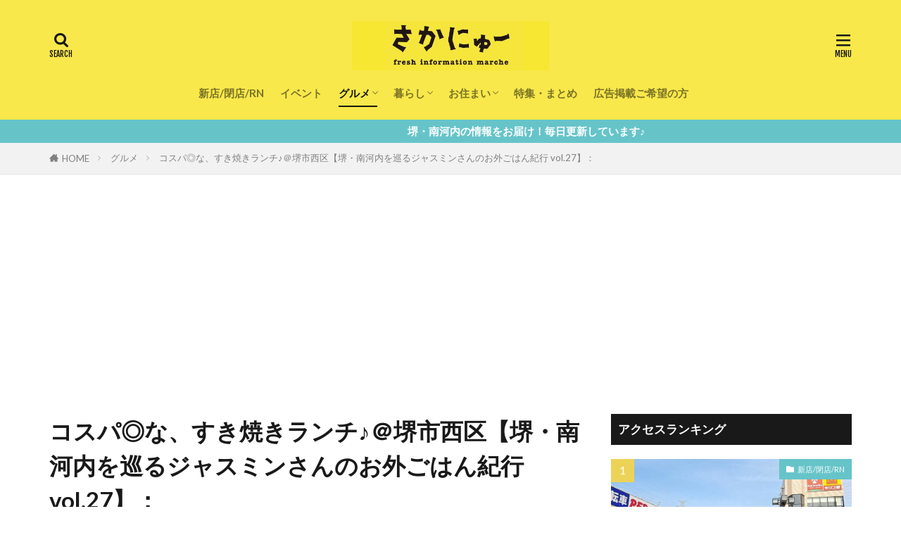

--- FILE ---
content_type: text/html; charset=UTF-8
request_url: https://sakai-news.jp/gurume/20220909_a038_jus
body_size: 32106
content:
<!DOCTYPE html>
<html lang="ja" prefix="og: http://ogp.me/ns#" class="t-html 
t-middle t-middle-pc">

<head prefix="og: http://ogp.me/ns# fb: http://ogp.me/ns/fb# article: http://ogp.me/ns/article#">

<!-- Google Tag Manager -->
<script>(function(w,d,s,l,i){w[l]=w[l]||[];w[l].push({'gtm.start':
new Date().getTime(),event:'gtm.js'});var f=d.getElementsByTagName(s)[0],
j=d.createElement(s),dl=l!='dataLayer'?'&l='+l:'';j.async=true;j.src=
'https://www.googletagmanager.com/gtm.js?id='+i+dl;f.parentNode.insertBefore(j,f);
})(window,document,'script','dataLayer','GTM-KKSPBDGX');</script>
<!-- End Google Tag Manager -->
	
<meta charset="UTF-8">
<title>コスパ◎な、すき焼きランチ♪＠堺市西区【堺・南河内を巡るジャスミンさんのお外ごはん紀行 vol.27】：│さかにゅー</title>
<meta name='robots' content='max-image-preview:large' />
<link rel='dns-prefetch' href='//stats.wp.com' />
<link rel='dns-prefetch' href='//c0.wp.com' />
<link rel='dns-prefetch' href='//i0.wp.com' />
<link rel='dns-prefetch' href='//www.googletagmanager.com' />
<link href='https://www.doubleclickbygoogle.com' rel='preconnect' />
<link href='https://googleads.g.doubleclick.net' rel='preconnect' />
<link href='https://securepubads.g.doubleclick.net' rel='preconnect' />
<link href='https://pagead2.googlesyndication.com' rel='preconnect' />
<link href='https://tpc.googlesyndication.com' rel='preconnect' />
<link href='https://www.googletagservices.com' rel='preconnect' />
<link href='https://amp.dev' rel='preconnect' />
<link href='https://cdn.ampproject.org' rel='preconnect' />
<link rel='stylesheet' id='dashicons-css' href='https://c0.wp.com/c/6.6.1/wp-includes/css/dashicons.min.css' type='text/css' media='all' />
<link rel='stylesheet' id='thickbox-css' href='https://c0.wp.com/c/6.6.1/wp-includes/js/thickbox/thickbox.css' type='text/css' media='all' />
<link rel='stylesheet' id='wp-block-library-css' href='https://c0.wp.com/c/6.6.1/wp-includes/css/dist/block-library/style.min.css' type='text/css' media='all' />
<link rel='stylesheet' id='mediaelement-css' href='https://c0.wp.com/c/6.6.1/wp-includes/js/mediaelement/mediaelementplayer-legacy.min.css' type='text/css' media='all' />
<link rel='stylesheet' id='wp-mediaelement-css' href='https://c0.wp.com/c/6.6.1/wp-includes/js/mediaelement/wp-mediaelement.min.css' type='text/css' media='all' />
<style id='jetpack-sharing-buttons-style-inline-css' type='text/css'>
.jetpack-sharing-buttons__services-list{display:flex;flex-direction:row;flex-wrap:wrap;gap:0;list-style-type:none;margin:5px;padding:0}.jetpack-sharing-buttons__services-list.has-small-icon-size{font-size:12px}.jetpack-sharing-buttons__services-list.has-normal-icon-size{font-size:16px}.jetpack-sharing-buttons__services-list.has-large-icon-size{font-size:24px}.jetpack-sharing-buttons__services-list.has-huge-icon-size{font-size:36px}@media print{.jetpack-sharing-buttons__services-list{display:none!important}}.editor-styles-wrapper .wp-block-jetpack-sharing-buttons{gap:0;padding-inline-start:0}ul.jetpack-sharing-buttons__services-list.has-background{padding:1.25em 2.375em}
</style>
<style id='classic-theme-styles-inline-css' type='text/css'>
/*! This file is auto-generated */
.wp-block-button__link{color:#fff;background-color:#32373c;border-radius:9999px;box-shadow:none;text-decoration:none;padding:calc(.667em + 2px) calc(1.333em + 2px);font-size:1.125em}.wp-block-file__button{background:#32373c;color:#fff;text-decoration:none}
</style>
<style id='global-styles-inline-css' type='text/css'>
:root{--wp--preset--aspect-ratio--square: 1;--wp--preset--aspect-ratio--4-3: 4/3;--wp--preset--aspect-ratio--3-4: 3/4;--wp--preset--aspect-ratio--3-2: 3/2;--wp--preset--aspect-ratio--2-3: 2/3;--wp--preset--aspect-ratio--16-9: 16/9;--wp--preset--aspect-ratio--9-16: 9/16;--wp--preset--color--black: #000000;--wp--preset--color--cyan-bluish-gray: #abb8c3;--wp--preset--color--white: #ffffff;--wp--preset--color--pale-pink: #f78da7;--wp--preset--color--vivid-red: #cf2e2e;--wp--preset--color--luminous-vivid-orange: #ff6900;--wp--preset--color--luminous-vivid-amber: #fcb900;--wp--preset--color--light-green-cyan: #7bdcb5;--wp--preset--color--vivid-green-cyan: #00d084;--wp--preset--color--pale-cyan-blue: #8ed1fc;--wp--preset--color--vivid-cyan-blue: #0693e3;--wp--preset--color--vivid-purple: #9b51e0;--wp--preset--gradient--vivid-cyan-blue-to-vivid-purple: linear-gradient(135deg,rgba(6,147,227,1) 0%,rgb(155,81,224) 100%);--wp--preset--gradient--light-green-cyan-to-vivid-green-cyan: linear-gradient(135deg,rgb(122,220,180) 0%,rgb(0,208,130) 100%);--wp--preset--gradient--luminous-vivid-amber-to-luminous-vivid-orange: linear-gradient(135deg,rgba(252,185,0,1) 0%,rgba(255,105,0,1) 100%);--wp--preset--gradient--luminous-vivid-orange-to-vivid-red: linear-gradient(135deg,rgba(255,105,0,1) 0%,rgb(207,46,46) 100%);--wp--preset--gradient--very-light-gray-to-cyan-bluish-gray: linear-gradient(135deg,rgb(238,238,238) 0%,rgb(169,184,195) 100%);--wp--preset--gradient--cool-to-warm-spectrum: linear-gradient(135deg,rgb(74,234,220) 0%,rgb(151,120,209) 20%,rgb(207,42,186) 40%,rgb(238,44,130) 60%,rgb(251,105,98) 80%,rgb(254,248,76) 100%);--wp--preset--gradient--blush-light-purple: linear-gradient(135deg,rgb(255,206,236) 0%,rgb(152,150,240) 100%);--wp--preset--gradient--blush-bordeaux: linear-gradient(135deg,rgb(254,205,165) 0%,rgb(254,45,45) 50%,rgb(107,0,62) 100%);--wp--preset--gradient--luminous-dusk: linear-gradient(135deg,rgb(255,203,112) 0%,rgb(199,81,192) 50%,rgb(65,88,208) 100%);--wp--preset--gradient--pale-ocean: linear-gradient(135deg,rgb(255,245,203) 0%,rgb(182,227,212) 50%,rgb(51,167,181) 100%);--wp--preset--gradient--electric-grass: linear-gradient(135deg,rgb(202,248,128) 0%,rgb(113,206,126) 100%);--wp--preset--gradient--midnight: linear-gradient(135deg,rgb(2,3,129) 0%,rgb(40,116,252) 100%);--wp--preset--font-size--small: 13px;--wp--preset--font-size--medium: 20px;--wp--preset--font-size--large: 36px;--wp--preset--font-size--x-large: 42px;--wp--preset--spacing--20: 0.44rem;--wp--preset--spacing--30: 0.67rem;--wp--preset--spacing--40: 1rem;--wp--preset--spacing--50: 1.5rem;--wp--preset--spacing--60: 2.25rem;--wp--preset--spacing--70: 3.38rem;--wp--preset--spacing--80: 5.06rem;--wp--preset--shadow--natural: 6px 6px 9px rgba(0, 0, 0, 0.2);--wp--preset--shadow--deep: 12px 12px 50px rgba(0, 0, 0, 0.4);--wp--preset--shadow--sharp: 6px 6px 0px rgba(0, 0, 0, 0.2);--wp--preset--shadow--outlined: 6px 6px 0px -3px rgba(255, 255, 255, 1), 6px 6px rgba(0, 0, 0, 1);--wp--preset--shadow--crisp: 6px 6px 0px rgba(0, 0, 0, 1);}:where(.is-layout-flex){gap: 0.5em;}:where(.is-layout-grid){gap: 0.5em;}body .is-layout-flex{display: flex;}.is-layout-flex{flex-wrap: wrap;align-items: center;}.is-layout-flex > :is(*, div){margin: 0;}body .is-layout-grid{display: grid;}.is-layout-grid > :is(*, div){margin: 0;}:where(.wp-block-columns.is-layout-flex){gap: 2em;}:where(.wp-block-columns.is-layout-grid){gap: 2em;}:where(.wp-block-post-template.is-layout-flex){gap: 1.25em;}:where(.wp-block-post-template.is-layout-grid){gap: 1.25em;}.has-black-color{color: var(--wp--preset--color--black) !important;}.has-cyan-bluish-gray-color{color: var(--wp--preset--color--cyan-bluish-gray) !important;}.has-white-color{color: var(--wp--preset--color--white) !important;}.has-pale-pink-color{color: var(--wp--preset--color--pale-pink) !important;}.has-vivid-red-color{color: var(--wp--preset--color--vivid-red) !important;}.has-luminous-vivid-orange-color{color: var(--wp--preset--color--luminous-vivid-orange) !important;}.has-luminous-vivid-amber-color{color: var(--wp--preset--color--luminous-vivid-amber) !important;}.has-light-green-cyan-color{color: var(--wp--preset--color--light-green-cyan) !important;}.has-vivid-green-cyan-color{color: var(--wp--preset--color--vivid-green-cyan) !important;}.has-pale-cyan-blue-color{color: var(--wp--preset--color--pale-cyan-blue) !important;}.has-vivid-cyan-blue-color{color: var(--wp--preset--color--vivid-cyan-blue) !important;}.has-vivid-purple-color{color: var(--wp--preset--color--vivid-purple) !important;}.has-black-background-color{background-color: var(--wp--preset--color--black) !important;}.has-cyan-bluish-gray-background-color{background-color: var(--wp--preset--color--cyan-bluish-gray) !important;}.has-white-background-color{background-color: var(--wp--preset--color--white) !important;}.has-pale-pink-background-color{background-color: var(--wp--preset--color--pale-pink) !important;}.has-vivid-red-background-color{background-color: var(--wp--preset--color--vivid-red) !important;}.has-luminous-vivid-orange-background-color{background-color: var(--wp--preset--color--luminous-vivid-orange) !important;}.has-luminous-vivid-amber-background-color{background-color: var(--wp--preset--color--luminous-vivid-amber) !important;}.has-light-green-cyan-background-color{background-color: var(--wp--preset--color--light-green-cyan) !important;}.has-vivid-green-cyan-background-color{background-color: var(--wp--preset--color--vivid-green-cyan) !important;}.has-pale-cyan-blue-background-color{background-color: var(--wp--preset--color--pale-cyan-blue) !important;}.has-vivid-cyan-blue-background-color{background-color: var(--wp--preset--color--vivid-cyan-blue) !important;}.has-vivid-purple-background-color{background-color: var(--wp--preset--color--vivid-purple) !important;}.has-black-border-color{border-color: var(--wp--preset--color--black) !important;}.has-cyan-bluish-gray-border-color{border-color: var(--wp--preset--color--cyan-bluish-gray) !important;}.has-white-border-color{border-color: var(--wp--preset--color--white) !important;}.has-pale-pink-border-color{border-color: var(--wp--preset--color--pale-pink) !important;}.has-vivid-red-border-color{border-color: var(--wp--preset--color--vivid-red) !important;}.has-luminous-vivid-orange-border-color{border-color: var(--wp--preset--color--luminous-vivid-orange) !important;}.has-luminous-vivid-amber-border-color{border-color: var(--wp--preset--color--luminous-vivid-amber) !important;}.has-light-green-cyan-border-color{border-color: var(--wp--preset--color--light-green-cyan) !important;}.has-vivid-green-cyan-border-color{border-color: var(--wp--preset--color--vivid-green-cyan) !important;}.has-pale-cyan-blue-border-color{border-color: var(--wp--preset--color--pale-cyan-blue) !important;}.has-vivid-cyan-blue-border-color{border-color: var(--wp--preset--color--vivid-cyan-blue) !important;}.has-vivid-purple-border-color{border-color: var(--wp--preset--color--vivid-purple) !important;}.has-vivid-cyan-blue-to-vivid-purple-gradient-background{background: var(--wp--preset--gradient--vivid-cyan-blue-to-vivid-purple) !important;}.has-light-green-cyan-to-vivid-green-cyan-gradient-background{background: var(--wp--preset--gradient--light-green-cyan-to-vivid-green-cyan) !important;}.has-luminous-vivid-amber-to-luminous-vivid-orange-gradient-background{background: var(--wp--preset--gradient--luminous-vivid-amber-to-luminous-vivid-orange) !important;}.has-luminous-vivid-orange-to-vivid-red-gradient-background{background: var(--wp--preset--gradient--luminous-vivid-orange-to-vivid-red) !important;}.has-very-light-gray-to-cyan-bluish-gray-gradient-background{background: var(--wp--preset--gradient--very-light-gray-to-cyan-bluish-gray) !important;}.has-cool-to-warm-spectrum-gradient-background{background: var(--wp--preset--gradient--cool-to-warm-spectrum) !important;}.has-blush-light-purple-gradient-background{background: var(--wp--preset--gradient--blush-light-purple) !important;}.has-blush-bordeaux-gradient-background{background: var(--wp--preset--gradient--blush-bordeaux) !important;}.has-luminous-dusk-gradient-background{background: var(--wp--preset--gradient--luminous-dusk) !important;}.has-pale-ocean-gradient-background{background: var(--wp--preset--gradient--pale-ocean) !important;}.has-electric-grass-gradient-background{background: var(--wp--preset--gradient--electric-grass) !important;}.has-midnight-gradient-background{background: var(--wp--preset--gradient--midnight) !important;}.has-small-font-size{font-size: var(--wp--preset--font-size--small) !important;}.has-medium-font-size{font-size: var(--wp--preset--font-size--medium) !important;}.has-large-font-size{font-size: var(--wp--preset--font-size--large) !important;}.has-x-large-font-size{font-size: var(--wp--preset--font-size--x-large) !important;}
:where(.wp-block-post-template.is-layout-flex){gap: 1.25em;}:where(.wp-block-post-template.is-layout-grid){gap: 1.25em;}
:where(.wp-block-columns.is-layout-flex){gap: 2em;}:where(.wp-block-columns.is-layout-grid){gap: 2em;}
:root :where(.wp-block-pullquote){font-size: 1.5em;line-height: 1.6;}
</style>
<link rel='stylesheet' id='jetpack_css-css' href='https://c0.wp.com/p/jetpack/13.8/css/jetpack.css' type='text/css' media='all' />
<script type="text/javascript" async='async' src="https://c0.wp.com/c/6.6.1/wp-includes/js/jquery/jquery.min.js" id="jquery-core-js"></script>
<script type="text/javascript" async='async' src="https://c0.wp.com/c/6.6.1/wp-includes/js/jquery/jquery-migrate.min.js" id="jquery-migrate-js"></script>
<script type="text/javascript" id="wpstg-global-js-extra">
/* <![CDATA[ */
var wpstg = {"nonce":"1d2020b6c9"};
/* ]]> */
</script>
<script type="text/javascript" async='async' src="https://sakai-news.jp/wp-content/plugins/wp-staging/assets/js/dist/wpstg-blank-loader.min.js?ver=6.6.1" id="wpstg-global-js"></script>
<link rel="https://api.w.org/" href="https://sakai-news.jp/wp-json/" /><link rel="alternate" title="JSON" type="application/json" href="https://sakai-news.jp/wp-json/wp/v2/posts/1328967" /><link rel="alternate" title="oEmbed (JSON)" type="application/json+oembed" href="https://sakai-news.jp/wp-json/oembed/1.0/embed?url=https%3A%2F%2Fsakai-news.jp%2Fgurume%2F20220909_a038_jus" />
<link rel="alternate" title="oEmbed (XML)" type="text/xml+oembed" href="https://sakai-news.jp/wp-json/oembed/1.0/embed?url=https%3A%2F%2Fsakai-news.jp%2Fgurume%2F20220909_a038_jus&#038;format=xml" />
<meta name="generator" content="Site Kit by Google 1.135.0" />	<style>img#wpstats{display:none}</style>
		<link rel="stylesheet" href="https://sakai-news.jp/wp-content/themes/the-thor/css/icon.min.css">
<link rel="stylesheet" href="https://fonts.googleapis.com/css?family=Lato:100,300,400,700,900">
<link rel="stylesheet" href="https://fonts.googleapis.com/css?family=Fjalla+One">
<link rel="stylesheet" href="https://fonts.googleapis.com/css?family=Noto+Sans+JP:100,200,300,400,500,600,700,800,900">
<link rel="stylesheet" href="https://sakai-news.jp/wp-content/themes/the-thor/style.min.css">
<link rel="stylesheet" href="https://sakai-news.jp/wp-content/themes/the-thor-child/style-user.css?1733825406">
<link rel="canonical" href="https://sakai-news.jp/gurume/20220909_a038_jus" />
<script src="https://ajax.googleapis.com/ajax/libs/jquery/1.12.4/jquery.min.js"></script>
<meta http-equiv="X-UA-Compatible" content="IE=edge">
<meta name="viewport" content="width=device-width, initial-scale=1, viewport-fit=cover"/>
<style>
.widget.widget_nav_menu ul.menu{border-color: rgba(102,196,201,0.15);}.widget.widget_nav_menu ul.menu li{border-color: rgba(102,196,201,0.75);}.widget.widget_nav_menu ul.menu .sub-menu li{border-color: rgba(102,196,201,0.15);}.widget.widget_nav_menu ul.menu .sub-menu li .sub-menu li:first-child{border-color: rgba(102,196,201,0.15);}.widget.widget_nav_menu ul.menu li a:hover{background-color: rgba(102,196,201,0.75);}.widget.widget_nav_menu ul.menu .current-menu-item > a{background-color: rgba(102,196,201,0.75);}.widget.widget_nav_menu ul.menu li .sub-menu li a:before {color:#66c4c9;}.widget.widget_nav_menu ul.menu li a{background-color:#66c4c9;}.widget.widget_nav_menu ul.menu .sub-menu a:hover{color:#66c4c9;}.widget.widget_nav_menu ul.menu .sub-menu .current-menu-item a{color:#66c4c9;}.widget.widget_categories ul{border-color: rgba(102,196,201,0.15);}.widget.widget_categories ul li{border-color: rgba(102,196,201,0.75);}.widget.widget_categories ul .children li{border-color: rgba(102,196,201,0.15);}.widget.widget_categories ul .children li .children li:first-child{border-color: rgba(102,196,201,0.15);}.widget.widget_categories ul li a:hover{background-color: rgba(102,196,201,0.75);}.widget.widget_categories ul .current-menu-item > a{background-color: rgba(102,196,201,0.75);}.widget.widget_categories ul li .children li a:before {color:#66c4c9;}.widget.widget_categories ul li a{background-color:#66c4c9;}.widget.widget_categories ul .children a:hover{color:#66c4c9;}.widget.widget_categories ul .children .current-menu-item a{color:#66c4c9;}.widgetSearch__input:hover{border-color:#66c4c9;}.widgetCatTitle{background-color:#66c4c9;}.widgetCatTitle__inner{background-color:#66c4c9;}.widgetSearch__submit:hover{background-color:#66c4c9;}.widgetProfile__sns{background-color:#66c4c9;}.widget.widget_calendar .calendar_wrap tbody a:hover{background-color:#66c4c9;}.widget ul li a:hover{color:#66c4c9;}.widget.widget_rss .rsswidget:hover{color:#66c4c9;}.widget.widget_tag_cloud a:hover{background-color:#66c4c9;}.widget select:hover{border-color:#66c4c9;}.widgetSearch__checkLabel:hover:after{border-color:#66c4c9;}.widgetSearch__check:checked .widgetSearch__checkLabel:before, .widgetSearch__check:checked + .widgetSearch__checkLabel:before{border-color:#66c4c9;}.widgetTab__item.current{border-top-color:#66c4c9;}.widgetTab__item:hover{border-top-color:#66c4c9;}.searchHead__title{background-color:#66c4c9;}.searchHead__submit:hover{color:#66c4c9;}.menuBtn__close:hover{color:#66c4c9;}.menuBtn__link:hover{color:#66c4c9;}@media only screen and (min-width: 992px){.menuBtn__link {background-color:#66c4c9;}}.t-headerCenter .menuBtn__link:hover{color:#66c4c9;}.searchBtn__close:hover{color:#66c4c9;}.searchBtn__link:hover{color:#66c4c9;}.breadcrumb__item a:hover{color:#66c4c9;}.pager__item{color:#66c4c9;}.pager__item:hover, .pager__item-current{background-color:#66c4c9; color:#fff;}.page-numbers{color:#66c4c9;}.page-numbers:hover, .page-numbers.current{background-color:#66c4c9; color:#fff;}.pagePager__item{color:#66c4c9;}.pagePager__item:hover, .pagePager__item-current{background-color:#66c4c9; color:#fff;}.heading a:hover{color:#66c4c9;}.eyecatch__cat{background-color:#66c4c9;}.the__category{background-color:#66c4c9;}.dateList__item a:hover{color:#66c4c9;}.controllerFooter__item:last-child{background-color:#66c4c9;}.controllerFooter__close{background-color:#66c4c9;}.bottomFooter__topBtn{background-color:#66c4c9;}.mask-color{background-color:#66c4c9;}.mask-colorgray{background-color:#66c4c9;}.pickup3__item{background-color:#66c4c9;}.categoryBox__title{color:#66c4c9;}.comments__list .comment-meta{background-color:#66c4c9;}.comment-respond .submit{background-color:#66c4c9;}.prevNext__pop{background-color:#66c4c9;}.swiper-pagination-bullet-active{background-color:#66c4c9;}.swiper-slider .swiper-button-next, .swiper-slider .swiper-container-rtl .swiper-button-prev, .swiper-slider .swiper-button-prev, .swiper-slider .swiper-container-rtl .swiper-button-next	{background-color:#66c4c9;}body{background:#ffffff;}.infoHead{background-color:#66c4c9;}.l-header{background-color:#f8e84b;}.globalNavi::before{background: -webkit-gradient(linear,left top,right top,color-stop(0%,rgba(255,255,255,0)),color-stop(100%,#f8e84b));}.snsFooter{background-color:#66c4c9}.widget-main .heading.heading-widget{background-color:#66c4c9}.widget-main .heading.heading-widgetsimple{background-color:#66c4c9}.widget-main .heading.heading-widgetsimplewide{background-color:#66c4c9}.widget-main .heading.heading-widgetwide{background-color:#66c4c9}.widget-main .heading.heading-widgetbottom:before{border-color:#66c4c9}.widget-main .heading.heading-widgetborder{border-color:#66c4c9}.widget-main .heading.heading-widgetborder::before,.widget-main .heading.heading-widgetborder::after{background-color:#66c4c9}.widget-side .heading.heading-widget{background-color:#191919}.widget-side .heading.heading-widgetsimple{background-color:#191919}.widget-side .heading.heading-widgetsimplewide{background-color:#191919}.widget-side .heading.heading-widgetwide{background-color:#191919}.widget-side .heading.heading-widgetbottom:before{border-color:#191919}.widget-side .heading.heading-widgetborder{border-color:#191919}.widget-side .heading.heading-widgetborder::before,.widget-side .heading.heading-widgetborder::after{background-color:#191919}.widget-foot .heading.heading-widget{background-color:#191919}.widget-foot .heading.heading-widgetsimple{background-color:#191919}.widget-foot .heading.heading-widgetsimplewide{background-color:#191919}.widget-foot .heading.heading-widgetwide{background-color:#191919}.widget-foot .heading.heading-widgetbottom:before{border-color:#191919}.widget-foot .heading.heading-widgetborder{border-color:#191919}.widget-foot .heading.heading-widgetborder::before,.widget-foot .heading.heading-widgetborder::after{background-color:#191919}.widget-menu .heading.heading-widget{background-color:#66c4c9}.widget-menu .heading.heading-widgetsimple{background-color:#66c4c9}.widget-menu .heading.heading-widgetsimplewide{background-color:#66c4c9}.widget-menu .heading.heading-widgetwide{background-color:#66c4c9}.widget-menu .heading.heading-widgetbottom:before{border-color:#66c4c9}.widget-menu .heading.heading-widgetborder{border-color:#66c4c9}.widget-menu .heading.heading-widgetborder::before,.widget-menu .heading.heading-widgetborder::after{background-color:#66c4c9}@media only screen and (min-width: 768px){.still {height: 600px;}}.still.still-movie .still__box{background-image:url(https://i0.wp.com/sakai-news.jp/wp-content/uploads/2021/04/two-girls-1828539-1.jpg?fit=768%2C512&ssl=1);}@media only screen and (min-width: 768px){.still.still-movie .still__box{background-image:url(https://i0.wp.com/sakai-news.jp/wp-content/uploads/2021/04/two-girls-1828539-1.jpg?fit=1200%2C800&ssl=1);}}.pickup3__bg.mask.mask-colorgray{background-color:#d9a300}.rankingBox__bg{background-color:#66c4c9}.the__ribbon{background-color:#bc3531}.the__ribbon:after{border-left-color:#bc3531; border-right-color:#bc3531}.eyecatch__link.eyecatch__link-mask:hover::after{content: "READ MORE";}.eyecatch__link.eyecatch__link-maskzoom:hover::after{content: "READ MORE";}.eyecatch__link.eyecatch__link-maskzoomrotate:hover::after{content: "READ MORE";}.content .balloon .balloon__img-left div {background-image:url("https://sakai-news.jp/wp-content/uploads/2020/04/sakao_03.png");}.content .balloon .balloon__img-right div {background-image:url("https://sakai-news.jp/wp-content/uploads/2020/04/sakako_03.png");}.content .afTagBox__btnDetail{background-color:#66c4c9;}.widget .widgetAfTag__btnDetail{background-color:#66c4c9;}.content .afTagBox__btnAf{background-color:#66c4c9;}.widget .widgetAfTag__btnAf{background-color:#66c4c9;}.content a{color:#66c4c9;}.phrase a{color:#66c4c9;}.content .sitemap li a:hover{color:#66c4c9;}.content h2 a:hover,.content h3 a:hover,.content h4 a:hover,.content h5 a:hover{color:#66c4c9;}.content ul.menu li a:hover{color:#66c4c9;}.content .es-LiconBox:before{background-color:#a83f3f;}.content .es-LiconCircle:before{background-color:#a83f3f;}.content .es-BTiconBox:before{background-color:#a83f3f;}.content .es-BTiconCircle:before{background-color:#a83f3f;}.content .es-BiconObi{border-color:#a83f3f;}.content .es-BiconCorner:before{background-color:#a83f3f;}.content .es-BiconCircle:before{background-color:#a83f3f;}.content .es-BmarkHatena::before{background-color:#005293;}.content .es-BmarkExcl::before{background-color:#b60105;}.content .es-BmarkQ::before{background-color:#005293;}.content .es-BmarkQ::after{border-top-color:#005293;}.content .es-BmarkA::before{color:#b60105;}.content .es-BsubTradi::before{color:#ffffff;background-color:#b60105;border-color:#b60105;}.btn__link-primary{color:#ffffff; background-color:#b2384e;}.content .btn__link-primary{color:#ffffff; background-color:#b2384e;}.searchBtn__contentInner .btn__link-search{color:#ffffff; background-color:#b2384e;}.btn__link-secondary{color:#ffffff; background-color:#b2384e;}.content .btn__link-secondary{color:#ffffff; background-color:#b2384e;}.btn__link-search{color:#ffffff; background-color:#b2384e;}.btn__link-normal{color:#b2384e;}.content .btn__link-normal{color:#b2384e;}.btn__link-normal:hover{background-color:#b2384e;}.content .btn__link-normal:hover{background-color:#b2384e;}.comments__list .comment-reply-link{color:#b2384e;}.comments__list .comment-reply-link:hover{background-color:#b2384e;}@media only screen and (min-width: 992px){.subNavi__link-pickup{color:#b2384e;}}@media only screen and (min-width: 992px){.subNavi__link-pickup:hover{background-color:#b2384e;}}.partsH2-4 h2{color:#191919;}.partsH2-4 h2::before{border-color:#b2384e;}.partsH2-4 h2::after{border-color:#d8d8d8;}.partsH3-61 h3{color:#191919;}.partsH3-61 h3::after{background-color:#b2384e;}.content h4{color:#191919}.content h5{color:#191919}.content ul > li::before{color:#a83f3f;}.content ul{color:#191919;}.content ol > li::before{color:#a83f3f; border-color:#a83f3f;}.content ol > li > ol > li::before{background-color:#a83f3f; border-color:#a83f3f;}.content ol > li > ol > li > ol > li::before{color:#a83f3f; border-color:#a83f3f;}.content ol{color:#191919;}.content .balloon .balloon__text{color:#191919; background-color:#f2f2f2;}.content .balloon .balloon__text-left:before{border-left-color:#f2f2f2;}.content .balloon .balloon__text-right:before{border-right-color:#f2f2f2;}.content .balloon-boder .balloon__text{color:#191919; background-color:#ffffff;  border-color:#d8d8d8;}.content .balloon-boder .balloon__text-left:before{border-left-color:#d8d8d8;}.content .balloon-boder .balloon__text-left:after{border-left-color:#ffffff;}.content .balloon-boder .balloon__text-right:before{border-right-color:#d8d8d8;}.content .balloon-boder .balloon__text-right:after{border-right-color:#ffffff;}.content blockquote{color:#191919; background-color:#f2f2f2;}.content blockquote::before{color:#d8d8d8;}.content table{color:#191919; border-top-color:#E5E5E5; border-left-color:#E5E5E5;}.content table th{background:#7f7f7f; color:#ffffff; ;border-right-color:#E5E5E5; border-bottom-color:#E5E5E5;}.content table td{background:#ffffff; ;border-right-color:#E5E5E5; border-bottom-color:#E5E5E5;}.content table tr:nth-child(odd) td{background-color:#f2f2f2;}
</style>
<noscript><style>.lazyload[data-src]{display:none !important;}</style></noscript><style>.lazyload{background-image:none !important;}.lazyload:before{background-image:none !important;}</style>
<!-- Google タグ マネージャー スニペット (Site Kit が追加) -->
<script type="text/javascript">
/* <![CDATA[ */

			( function( w, d, s, l, i ) {
				w[l] = w[l] || [];
				w[l].push( {'gtm.start': new Date().getTime(), event: 'gtm.js'} );
				var f = d.getElementsByTagName( s )[0],
					j = d.createElement( s ), dl = l != 'dataLayer' ? '&l=' + l : '';
				j.async = true;
				j.src = 'https://www.googletagmanager.com/gtm.js?id=' + i + dl;
				f.parentNode.insertBefore( j, f );
			} )( window, document, 'script', 'dataLayer', 'GTM-NT9MVWS' );
			
/* ]]> */
</script>

<!-- (ここまで) Google タグ マネージャー スニペット (Site Kit が追加) -->
<link rel="icon" href="https://i0.wp.com/sakai-news.jp/wp-content/uploads/2021/04/cropped-logo.jpg?fit=32%2C32&#038;ssl=1" sizes="32x32" />
<link rel="icon" href="https://i0.wp.com/sakai-news.jp/wp-content/uploads/2021/04/cropped-logo.jpg?fit=192%2C192&#038;ssl=1" sizes="192x192" />
<link rel="apple-touch-icon" href="https://i0.wp.com/sakai-news.jp/wp-content/uploads/2021/04/cropped-logo.jpg?fit=180%2C180&#038;ssl=1" />
<meta name="msapplication-TileImage" content="https://i0.wp.com/sakai-news.jp/wp-content/uploads/2021/04/cropped-logo.jpg?fit=270%2C270&#038;ssl=1" />

<!-- BEGIN GAINWP v5.4.6 Universal Analytics - https://intelligencewp.com/google-analytics-in-wordpress/ -->
<script>
(function(i,s,o,g,r,a,m){i['GoogleAnalyticsObject']=r;i[r]=i[r]||function(){
	(i[r].q=i[r].q||[]).push(arguments)},i[r].l=1*new Date();a=s.createElement(o),
	m=s.getElementsByTagName(o)[0];a.async=1;a.src=g;m.parentNode.insertBefore(a,m)
})(window,document,'script','https://www.google-analytics.com/analytics.js','ga');
  ga('create', 'UA-108242448-1', 'auto');
  ga('require', 'displayfeatures');
  ga('set', 'dimension1', '【編集室】松本 圭太');
  ga('set', 'dimension2', 'グルメ');
  ga('set', 'dimension3', 'グルメブロガー×さかにゅー, 堺市西区');
  ga('send', 'pageview');
</script>
<!-- END GAINWP Universal Analytics -->
		<style type="text/css" id="wp-custom-css">
			.heading-carousel a {
    display:  -webkit-box;
    -webkit-box-orient: vertical;
    -webkit-line-clamp: 2;
    overflow: hidden;
}

.widget {margin:0 auto 20px;}

.widget_search {
    display: none;
}

/*スライダーとメインコンテンツの間の隙間を調整*/
.dividerBottom {
	margin-top: 0;
}

.l-wrapper {
  margin: 0 auto 20px;
}
.l-sidebar {
	margin-top: 20px;
}

@media screen and (max-width: 767px) {
  .l-wrapper {
    margin: 20px 15px;
  }
	.l-main {
		margin-top: 0;
	}

/*おすすめバナーの制御用*/
@media screen and (max-width:767px) {
.sn_reco {
display : flex;
flex-wrap: wrap;
justify-content: center;
}
.sn_reco div {
width: calc(50% - 2px);
margin: 1px;
padding: 2px;
}
.sn_reco img {
width: 100%;
height: auto;
}
.sn_reco_v2 {
display : flex;
flex-wrap: wrap;
justify-content: center;
}
}


/*	.pardot_form {
		width: 100%;
	}*/
}


/*.s_inner {
    display: flex;
}

.archive {
    height: auto;
    overflow: hidden;
    margin: 0 auto;
    overflow-x:scroll;
}

article.archive__item {
    width: 250px;
    height: auto;
    margin: 0 10px;
}

@media only screen and (min-width: 768px){
	.heading-secondary{font-size: 1.8rem !important;}
}
*/
/*
.infoHead {
    background-color: blue;
}
*/

.wp-embedded-content iframe {
  pointer-events: auto !important;
  z-index: 10 !important;
}
.wp-embedded-content::before,
.wp-embedded-content::after {
  pointer-events: none !important;
}
iframe.wp-embedded-content {
  pointer-events: auto !important;
  z-index: 9999 !important;
  position: relative !important;
}
.wp-embedded-content {
  pointer-events: auto !important;
  z-index: 9999 !important;
  position: relative !important;
}

/* 万が一、透明要素が上にかぶっていた場合に備えて */
.wp-embedded-content::after {
  display: none !important;
}

blockquote.wp-embedded-content,
blockquote.wp-embedded-content *,
blockquote.wp-embedded-content p,
blockquote.wp-embedded-content p *,
blockquote.wp-embedded-content > iframe {
  pointer-events: auto !important;
  z-index: 9999 !important;
  position: relative !important;
}

/* oEmbedカードの親要素含めてクリック有効化 */
blockquote.wp-embedded-content,
blockquote.wp-embedded-content * {
  pointer-events: auto !important;
  position: relative !important;
  z-index: 9999 !important;
}


/* 個別記事に設置されているカテゴリとタグを非表示にする */
/*.dateList {
	display: none;
}*/

/* 非表示後のスペースを調整 */
/*@media only screen and (max-width: 767px) {
	.heading-primary {
		margin-bottom: 20px;
}
}
@media only screen and (min-width: 768px) {
	.heading-primary {
		margin-bottom: 40px;
}
}*/

:root{
  --main-orange:#F59E0B;   /* メイン（やわらかオレンジ） */
  --soft-orange:#FFF7ED;   /* セクション背景の淡オレンジ */
  --ivory:#FFFBF2;         /* アイボリー */
  --light-gray:#F3F4F6;    /* 淡グレー */
  --text:#1F2937;          /* 本文色 */
  --accent-blue:#3B82F6;   /* CTAアクセント（青） */
  --white:#ffffff;
}

/* ラッパー（このクラスでセレクタ範囲を限定） */
.sn-wrap{font-family:system-ui,-apple-system,BlinkMacSystemFont,"Segoe UI",Roboto,"Hiragino Kaku Gothic ProN","Noto Sans JP","Yu Gothic UI",sans-serif;color:var(--text);line-height:1.8}
.sn-container{max-width:1100px;margin:0 auto;padding:56px 20px}

/* ヒーロー */
.sn-hero{position:relative;background:linear-gradient(135deg, #FDBA74 0%, #FDE68A 100%)}
.sn-hero .sn-container{padding:80px 20px}
.sn-hero h1{font-size:clamp(28px,4vw,40px);font-weight:800;color:var(--white);margin:0 0 12px}
.sn-hero p{color:var(--white);opacity:.95;margin:0 0 24px}
.sn-btns{display:flex;gap:12px;flex-wrap:wrap}
.sn-btn{display:inline-block;padding:12px 20px;border-radius:10px;font-weight:700;text-decoration:none}
.sn-btn--primary{background:var(--accent-blue);color:var(--white)}
.sn-btn--secondary{background:var(--white);color:#1F2937;border:2px solid rgba(255,255,255,.6)}

/* 共通セクション */
.sn-section h2{font-size:clamp(22px,3.2vw,30px);font-weight:800;margin:0 0 20px}
.sn-muted{opacity:.9}

/* グリッド／カード */
.sn-grid{display:grid;gap:16px}
@media (min-width:720px){
  .sn-grid.cols-3{grid-template-columns:repeat(3,1fr)}
  .sn-grid.cols-2{grid-template-columns:repeat(2,1fr)}
  .sn-grid.cols-4{grid-template-columns:repeat(4,1fr)}
}
.sn-card{background:var(--white);border:1px solid #E5E7EB;border-radius:14px;padding:20px}
.sn-card h3{margin:8px 0;font-size:18px}
.sn-badge{display:inline-block;background:var(--soft-orange);color:#92400E;padding:4px 10px;border-radius:999px;font-size:12px;margin-bottom:8px}

/* 背景色の切替 */
.bg-ivory{background:var(--ivory)}
.bg-soft-orange{background:var(--soft-orange)}
.bg-light-gray{background:var(--light-gray)}

/* 成功事例（レビュー） */
.sn-voice{display:flex;gap:12px;align-items:flex-start}
.sn-voice img{width:60px;height:60px;border-radius:50%;object-fit:cover;border:2px solid #fff;box-shadow:0 2px 6px rgba(0,0,0,.06)}
.sn-voice .bubble{background:var(--white);border:1px solid #E5E7EB;border-radius:12px;padding:14px}

/* 流れ（ステップ） */
.sn-step{display:flex;gap:12px;align-items:flex-start}
.sn-step-num{flex:0 0 36px;height:36px;border-radius:999px;background:var(--main-orange);color:var(--white);display:flex;align-items:center;justify-content:center;font-weight:800}

/* FAQ */
.sn-wrap details{background:var(--white);border:1px solid #E5E7EB;border-radius:12px;padding:14px}
.sn-wrap details+details{margin-top:10px}
.sn-wrap summary{cursor:pointer;font-weight:700}

/* フォーム（ダミー/CF7置換前提） */
.sn-form{display:grid;gap:14px}
.sn-form input,.sn-form textarea{width:100%;padding:12px 14px;border:1px solid #E5E7EB;border-radius:10px;background:#fff;font-size:16px}
.sn-form textarea{min-height:140px}
.sn-cta-row{display:flex;gap:12px;flex-wrap:wrap;margin-top:6px}
.sn-cta-row .sn-btn{padding:14px 22px;border-radius:12px}

/* セクション内のミニCTA */
.sn-mini-cta{margin-top:12px}
.sn-mini-cta .sn-btn{padding:10px 14px;border-radius:10px;font-size:14px}

/* アンカーの余白（固定ヘッダーがある場合は調整） */
.sn-anchor{scroll-margin-top:80px}

/* 万一テーマのCSSが強い場合の保険（最低限の!important） */
.sn-hero h1, .sn-hero p{color:var(--white) !important}
		</style>
		<meta property="og:site_name" content="さかにゅー" />
<meta property="og:type" content="article" />
<meta property="og:title" content="コスパ◎な、すき焼きランチ♪＠堺市西区【堺・南河内を巡るジャスミンさんのお外ごはん紀行 vol.27】：" />
<meta property="og:description" content="堺・南河内でおすすめのお店や、オシャレなカフェをお探しの皆さま。 きっと行きたくなるお店がこちらで見つかりますよ♪ 人気ブロガー『ジャスミン＊さん』とさかにゅー [&hellip;]" />
<meta property="og:url" content="https://sakai-news.jp/gurume/20220909_a038_jus" />
<meta property="og:image" content="https://i0.wp.com/sakai-news.jp/wp-content/uploads/2022/09/jus0900.jpg?fit=768%2C432&ssl=1" />
<meta name="twitter:card" content="summary_large_image" />
<meta name="twitter:site" content="@sakanew0324" />
<meta property="fb:admins" content="sakanew20170324" />

<!-- Pardot -->
<script type="text/javascript">
	piAId = '839973';
	piCId = '2813';
	piHostname = 'pi.pardot.com';
	(function() {
		function async_load(){
			var s = document.createElement('script'); s.type = 'text/javascript';
			s.src = ('https:' == document.location.protocol ? 'https://pi' : 'http://cdn') + '.pardot.com/pd.js';
			var c = document.getElementsByTagName('script')[0]; c.parentNode.insertBefore(s, c);
		}
		if(window.attachEvent) { window.attachEvent('onload', async_load); }
		else {
			window.addEventListener('load', async_load, false); 
		}})();
</script>
<script type="text/javascript" src="https://go.sakai-news.jp/dcjs/838973/456/dc.js"></script>
<script type="text/javascript" src="https://go.sakai-news.jp/dcjs/838973/468/dc.js"></script>
<!-- Pardotここまで --><!-- Google tag (gtag.js) -->
<script async src="https://www.googletagmanager.com/gtag/js?id=G-XC16TFT4CM"></script>
<script>
  window.dataLayer = window.dataLayer || [];
  function gtag(){dataLayer.push(arguments);}
  gtag('js', new Date());

  gtag('config', 'G-XC16TFT4CM');
</script>
<!-- 広告コード ここから-->
	 <script async="async" src="https://securepubads.g.doubleclick.net/tag/js/gpt.js"></script> <script>window.googletag = window.googletag || {cmd: []};</script>
<!-- andbeyond -->
	<script>var url = new URL(location.href);
  var sknwad = url.searchParams.get("sknwad");
 　　var urlforAd = (document && document.location && document.location.href && document.location.href.indexOf('@') == -1) ? document.location.href.replace(/\?.*$/,"") : '';
  var prArticle = (function(){if(/\d{8}-pr/.test(urlforAd)){
    return "PR"
  } else {
    return "notPR"
  }})();
	var pageTypeForAd = (function(){if(/https?:\/\/sakai-news.jp\/$/.test(urlforAd)){
    return "TOP"
  } else {
    return "notTOP"
  }})();
  console.log(pageTypeForAd);
  console.log(prArticle);
	 if(prArticle === "notPR" ){

		//AdSense
		(function(a,c,b){c=a.document;b=c.createElement("script");b.async=true;b.src="https://pagead2.googlesyndication.com/pagead/js/adsbygoogle.js?client=ca-pub-6124977453471092";b.setAttribute("crossorigin", "anonymous");c.getElementsByTagName("head")[0].appendChild(b);})(top);
  
  function adDeviceCheck(window){
      if(window && window.innerWidth >= 1024){
         return "desktop"
      } else {
          return "mobile"
      }};
		var adDevice = adDeviceCheck(window); 
	 }
	</script>
	<!-- andbeyond -->	
<!-- sakanew ad codes  -->

	<script async="async" type="text/javascript" src="https://pub-x.io/p/sknw_prebid.js"></script>
	<script async="async" type="text/javascript" src="https://static.criteo.net/js/ld/publishertag.js"></script>
	



<!-- 広告コード ここまで-->
	
 <!--Microsoft Clarityコード(20230215追加)-->
	<script type="text/javascript">
    (function(c,l,a,r,i,t,y){
        c[a]=c[a]||function(){(c[a].q=c[a].q||[]).push(arguments)};
        t=l.createElement(r);t.async=1;t.src="https://www.clarity.ms/tag/"+i;
        y=l.getElementsByTagName(r)[0];y.parentNode.insertBefore(t,y);
    })(window, document, "clarity", "script", "fuhl1zvrnk");
</script>
</head>
<body class="t-hiragino t-logoSp40 t-logoPc70 t-headerCenter" id="top">
	<noscript><iframe src="https://www.googletagmanager.com/ns.html?id=GTM-XXXXXXX"
height="0" width="0" style="display:none;visibility:hidden"></iframe></noscript>
<!-- microad -->

<script type="text/javascript">
var microadCompass = microadCompass || {};
microadCompass.queue = microadCompass.queue || [];
</script>
<script type="text/javascript" charset="UTF-8" src="//j.microad.net/js/compass.js" onload="new microadCompass.AdInitializer().initialize();" async></script>
<div id="8fa3ef641d571bbb0ec27377cd219bfc" style="visibility: hidden; width: 0px; height: 0px; display: none;">
        <script type="text/javascript">
                microadCompass.queue.push({
                        "spot": "8fa3ef641d571bbb0ec27377cd219bfc"
                });
        </script>
</div><div id="ads-ADU-DU5B2FUS"></div>
        <script>
        if(prArticle === "notPR"){
          (function (w, d, s, i) {
            var CREATIVE_ID = "8fa3ef641d571bbb0ec27377cd219bfc";
            var microadTag, countNumber = 0, isFindingMicroAdBanner = false;
           
            var findCreativeTagInterval = setInterval(findCreativeTag, 50);
            function findCreativeTag() {
              if (countNumber > 50) {
                clearInterval(findCreativeTagInterval);
                // add 2 following lines for Passback
                loadAdunit(microadTag.id);
                return;
              }
              if (isFindingMicroAdBanner) return;
              isFindingMicroAdBanner = true;
              var divTags = document.getElementsByTagName('div');
              countNumber = countNumber + 1;
              if (divTags && divTags.length) {
                for (var i = 0; i < divTags.length; i++) {
                  var divTag = divTags[i];
                  if (divTag && divTag.id && divTag.id.indexOf(CREATIVE_ID) > -1) {
                    microadTag = divTag;
                    microadTag.style.visibility = "hidden";
                    if (microadTag && microadTag.getElementsByTagName('iframe') &&
                      microadTag.getElementsByTagName('iframe').length > 0) {
                      loadAdunit(microadTag.id);
                      clearInterval(findCreativeTagInterval);
                      break;
                    }
                  }
                }
              }
              isFindingMicroAdBanner = false;
            }
            function loadAdunit(microadBannerId) {
              w.adunitlength ? w.adunitlength.push('ADU-DU5B2FUS') : w.adunitlength=['ADU-DU5B2FUS']; var f=d.getElementsByTagName(s)[0], j=d.createElement(s);
              j.async=true; j.src='https://rise.enhance.co.jp/adu.js?id=' + i + '&matwName=matw_uuid' + '&clientTime=' + (new Date()).getTime() + '&maBannerId=' + microadBannerId;
              f.parentNode.insertBefore(j, f);
            }
          })(window, document, 'script', 'ADU-DU5B2FUS');
        };
        </script>

<!-- microad -->

<!-- microad interstitial -->
 <script>
    if(prArticle === "notPR"){
        if(adDevice === "mobile"){
            !(function(l) {
            var RISEID = 'ADU-FDTS5B80';
            var ADXINST_DISPLAYED = "AdxInstJustSeen";
        
            function watchAdsenseInstVisible(target) {
                var config = { attributes: true, attributeFilter: ['aria-hidden'], attributeOldValue: true }
                var observer = new MutationObserver(function(mutations, observer) {
                    var mutation = mutations.find(function(m) {
                        return m.type === 'attributes' && m.attributeName === 'aria-hidden'
                    });
                    if (!mutation) return;
                    var newValue = target.getAttribute('aria-hidden');
                    if (mutation.oldValue === 'true' && newValue === 'false') {
                        try {
                            sessionStorage.setItem(ADXINST_DISPLAYED, 'true');
                        } catch (e) {
                            if (e.name !== "SecurityError") throw e;
                        }
                    }
                });
                observer.observe(target, config);
            }
        
            function isExecutableInst() {
                var hasJustSeenAdxInst = sessionStorage.getItem(ADXINST_DISPLAYED) === "true";
                if (hasJustSeenAdxInst) {
                sessionStorage.removeItem(ADXINST_DISPLAYED);
                return false;
                }
                return true;
            }
        
            function e() {
                var adsenseVignette = l.querySelector('ins.adsbygoogle[data-vignette-loaded="true"]');
                if (!adsenseVignette) {
                    return setTimeout(e,10);
                }
                watchAdsenseInstVisible(adsenseVignette);
            }
            e();
        
            if (isExecutableInst()) {
            var riseDiv = l.createElement('div');
            riseDiv.id = 'ads-'+RISEID;
            l.body.appendChild(riseDiv);
            (function(w,d,s,i) {
                w.adunitlength?w.adunitlength.push(i):w.adunitlength=[i];var f=d.getElementsByTagName(s)[0],j=d.createElement(s);
                j.async=true;j.src='https://rise.enhance.co.jp/adu.js?id='+i + '&matwName=matw_uuid' + '&clientTime=' + (new Date()).getTime();
                f.parentNode.insertBefore(j,f);
            })(window,l,'script',RISEID);
            }
        })(document);
        };
        if(adDevice === "desktop"){!(function(l) {
            var RISEID = 'ADU-DJDLCNAD';
            var ADXINST_DISPLAYED = "AdxInstJustSeen";
        
            function watchAdsenseInstVisible(target) {
                var config = { attributes: true, attributeFilter: ['aria-hidden'], attributeOldValue: true }
                var observer = new MutationObserver(function(mutations, observer) {
                    var mutation = mutations.find(function(m) {
                        return m.type === 'attributes' && m.attributeName === 'aria-hidden'
                    });
                    if (!mutation) return;
                    var newValue = target.getAttribute('aria-hidden');
                    if (mutation.oldValue === 'true' && newValue === 'false') {
                        try {
                            sessionStorage.setItem(ADXINST_DISPLAYED, 'true');
                        } catch (e) {
                            if (e.name !== "SecurityError") throw e;
                        }
                    }
                });
                observer.observe(target, config);
            }
        
            function isExecutableInst() {
                var hasJustSeenAdxInst = sessionStorage.getItem(ADXINST_DISPLAYED) === "true";
                if (hasJustSeenAdxInst) {
                sessionStorage.removeItem(ADXINST_DISPLAYED);
                return false;
                }
                return true;
            }
        
            function e() {
                var adsenseVignette = l.querySelector('ins.adsbygoogle[data-vignette-loaded="true"]');
                if (!adsenseVignette) {
                    return setTimeout(e,10);
                }
                watchAdsenseInstVisible(adsenseVignette);
            }
            e();
        
            if (isExecutableInst()) {
            var riseDiv = l.createElement('div');
            riseDiv.id = 'ads-'+RISEID;
            l.body.appendChild(riseDiv);
            (function(w,d,s,i) {
                w.adunitlength?w.adunitlength.push(i):w.adunitlength=[i];var f=d.getElementsByTagName(s)[0],j=d.createElement(s);
                j.async=true;j.src='https://rise.enhance.co.jp/adu.js?id='+i + '&matwName=matw_uuid' + '&clientTime=' + (new Date()).getTime();
                f.parentNode.insertBefore(j,f);
            })(window,l,'script',RISEID);
            }
        })(document);
        };
    };

</script>
<!-- microad interstitial end -->

<!--Microsoft ClarityコードGA4(20230215追加)-->
	<script type="text/javascript">
    (function(c,l,a,r,i,t,y){
        c[a]=c[a]||function(){(c[a].q=c[a].q||[]).push(arguments)};
        t=l.createElement(r);t.async=1;t.src="https://www.clarity.ms/tag/"+i;
        y=l.getElementsByTagName(r)[0];y.parentNode.insertBefore(t,y);
    })(window, document, "clarity", "script", "fui0uwprig");
</script>

  <!--l-header-->
  <header class="l-header">
    <div class="container container-header">

      <!--logo-->
			<p class="siteTitle">
				<a class="siteTitle__link" href="https://sakai-news.jp">
											<img class="siteTitle__logo lazyload" src="[data-uri]" alt="さかにゅー" width="1000" height="250"  data-src="https://i0.wp.com/sakai-news.jp/wp-content/uploads/2025/06/saknewsbanner20250624.png?fit=1000%2C250&ssl=1" decoding="async" data-eio-rwidth="1000" data-eio-rheight="250"><noscript><img class="siteTitle__logo" src="https://i0.wp.com/sakai-news.jp/wp-content/uploads/2025/06/saknewsbanner20250624.png?fit=1000%2C250&ssl=1" alt="さかにゅー" width="1000" height="250"  data-eio="l"></noscript>
					        </a>
      </p>	<!--<p class="logo_bottom_txt">2023/09/12追記ロゴ下のテキストを管理</p>-->
      <!--/logo-->


      				<!--globalNavi-->
				<nav class="globalNavi">
					<div class="globalNavi__inner">
            <ul class="globalNavi__list"><li id="menu-item-1081200" class="menu-item menu-item-type-taxonomy menu-item-object-category menu-item-1081200"><a href="https://sakai-news.jp/category/newface">新店/閉店/RN</a></li>
<li id="menu-item-1081210" class="menu-item menu-item-type-taxonomy menu-item-object-category menu-item-1081210"><a href="https://sakai-news.jp/category/event">イベント</a></li>
<li id="menu-item-1081271" class="menu-item menu-item-type-taxonomy menu-item-object-category current-post-ancestor current-menu-parent current-post-parent menu-item-has-children menu-item-1081271"><a href="https://sakai-news.jp/category/gurume">グルメ</a>
<ul class="sub-menu">
	<li id="menu-item-1081228" class="menu-item menu-item-type-taxonomy menu-item-object-category menu-item-1081228"><a href="https://sakai-news.jp/category/gurume/lunch">ランチ</a></li>
	<li id="menu-item-1081273" class="menu-item menu-item-type-taxonomy menu-item-object-category menu-item-1081273"><a href="https://sakai-news.jp/category/gurume/cafe">カフェ</a></li>
</ul>
</li>
<li id="menu-item-1081230" class="menu-item menu-item-type-taxonomy menu-item-object-category menu-item-has-children menu-item-1081230"><a href="https://sakai-news.jp/category/life">暮らし</a>
<ul class="sub-menu">
	<li id="menu-item-1081279" class="menu-item menu-item-type-taxonomy menu-item-object-category menu-item-1081279"><a href="https://sakai-news.jp/category/life/iryou2">医療</a></li>
	<li id="menu-item-1129166" class="menu-item menu-item-type-taxonomy menu-item-object-category menu-item-1129166"><a href="https://sakai-news.jp/category/life/beauty2">美容・健康</a></li>
	<li id="menu-item-1081275" class="menu-item menu-item-type-taxonomy menu-item-object-category menu-item-1081275"><a href="https://sakai-news.jp/category/life/adult2">大人の習い事</a></li>
	<li id="menu-item-1186740" class="menu-item menu-item-type-taxonomy menu-item-object-category menu-item-1186740"><a href="https://sakai-news.jp/category/life/kids2">キッズ</a></li>
	<li id="menu-item-1081276" class="menu-item menu-item-type-taxonomy menu-item-object-category menu-item-1081276"><a href="https://sakai-news.jp/category/life/kyouiku2">子供の教育</a></li>
	<li id="menu-item-1081277" class="menu-item menu-item-type-taxonomy menu-item-object-category menu-item-1081277"><a href="https://sakai-news.jp/category/life/naraigoto2">子供の習い事</a></li>
	<li id="menu-item-1081278" class="menu-item menu-item-type-taxonomy menu-item-object-category menu-item-1081278"><a href="https://sakai-news.jp/category/life/oshigoto2">おしごと</a></li>
</ul>
</li>
<li id="menu-item-1081244" class="menu-item menu-item-type-taxonomy menu-item-object-category menu-item-has-children menu-item-1081244"><a href="https://sakai-news.jp/category/realestate">お住まい</a>
<ul class="sub-menu">
	<li id="menu-item-1081246" class="menu-item menu-item-type-taxonomy menu-item-object-category menu-item-1081246"><a href="https://sakai-news.jp/category/realestate/konyu3">お住まい購入</a></li>
	<li id="menu-item-1081245" class="menu-item menu-item-type-taxonomy menu-item-object-category menu-item-1081245"><a href="https://sakai-news.jp/category/realestate/remodeling3">お住まいリフォーム</a></li>
</ul>
</li>
<li id="menu-item-1081248" class="menu-item menu-item-type-taxonomy menu-item-object-category menu-item-1081248"><a href="https://sakai-news.jp/category/matome">特集・まとめ</a></li>
<li id="menu-item-1151687" class="menu-item menu-item-type-custom menu-item-object-custom menu-item-1151687"><a href="https://sakai-news.jp/20250930-pr_a095">広告掲載ご希望の方</a></li>
</ul>					</div>
				</nav>
				<!--/globalNavi-->
			

			

            <!--searchBtn-->
			<div class="searchBtn searchBtn-right ">
        <input class="searchBtn__checkbox" id="searchBtn-checkbox" type="checkbox">
        <label class="searchBtn__link searchBtn__link-text icon-search" for="searchBtn-checkbox"></label>
        <label class="searchBtn__unshown" for="searchBtn-checkbox"></label>

        <div class="searchBtn__content">
          <div class="searchBtn__scroll">
            <label class="searchBtn__close" for="searchBtn-checkbox"><i class="icon-close"></i>CLOSE</label>
            <div class="searchBtn__contentInner">
              <aside class="widget">
  <div class="widgetSearch">
    <form method="get" action="https://sakai-news.jp" target="_top">
  <div class="widgetSearch__contents">
    <h3 class="heading heading-tertiary">キーワード</h3>
    <input class="widgetSearch__input widgetSearch__input-max" type="text" name="s" placeholder="キーワードを入力" value="">

    
  </div>

  <div class="widgetSearch__contents">
    <h3 class="heading heading-tertiary">カテゴリー</h3>
	<select  name='cat' id='cat_6971278f94f84' class='widgetSearch__select'>
	<option value=''>カテゴリーを選択</option>
	<option class="level-0" value="1">イベント</option>
	<option class="level-0" value="2">新店/閉店/RN</option>
	<option class="level-0" value="34">グルメ</option>
	<option class="level-0" value="65">カフェ</option>
	<option class="level-0" value="137">ランチ</option>
	<option class="level-0" value="1119">暮らし</option>
	<option class="level-0" value="1125">特集・まとめ</option>
	<option class="level-0" value="1138">お住まい</option>
	<option class="level-0" value="1143">その他</option>
	<option class="level-0" value="4028">さかにゅー会員</option>
	<option class="level-0" value="4048">美容・健康</option>
	<option class="level-0" value="8804">飲食店</option>
	<option class="level-0" value="8805">医療</option>
	<option class="level-0" value="8806">介護</option>
	<option class="level-0" value="8807">大人の習い事</option>
	<option class="level-0" value="8808">キッズ</option>
	<option class="level-0" value="8809">子供の教育</option>
	<option class="level-0" value="8810">子供の習い事</option>
	<option class="level-0" value="8811">美容・健康</option>
	<option class="level-0" value="8812">車</option>
	<option class="level-0" value="8813">終活</option>
	<option class="level-0" value="8814">お住まい購入</option>
	<option class="level-0" value="8815">お住まいリフォーム</option>
	<option class="level-0" value="8816">おしごと</option>
	<option class="level-0" value="8817">飲食店</option>
	<option class="level-0" value="8818">医療</option>
	<option class="level-0" value="8819">介護</option>
	<option class="level-0" value="8820">大人の習い事</option>
	<option class="level-0" value="8821">キッズ</option>
	<option class="level-0" value="8822">子供の教育</option>
	<option class="level-0" value="8823">子供の習い事</option>
	<option class="level-0" value="8824">美容・健康</option>
	<option class="level-0" value="8825">車</option>
	<option class="level-0" value="8826">終活</option>
	<option class="level-0" value="8827">お住まい購入</option>
	<option class="level-0" value="8828">お住まいリフォーム</option>
	<option class="level-0" value="8829">おしごと</option>
	<option class="level-0" value="8830">飲食店</option>
	<option class="level-0" value="8831">医療</option>
	<option class="level-0" value="8832">介護</option>
	<option class="level-0" value="8833">キッズ</option>
	<option class="level-0" value="8834">子供の教育</option>
	<option class="level-0" value="8835">子供の習い事</option>
	<option class="level-0" value="8836">車</option>
	<option class="level-0" value="8837">終活</option>
	<option class="level-0" value="8838">お住まい購入</option>
	<option class="level-0" value="8839">お住まいリフォーム</option>
	<option class="level-0" value="8840">おしごと</option>
	<option class="level-0" value="8841">青年団</option>
	<option class="level-0" value="8843">お住まい購入</option>
	<option class="level-0" value="8844">お住まいリフォーム</option>
	<option class="level-0" value="8845">大人の習い事</option>
	<option class="level-0" value="9096">観光スポット</option>
	<option class="level-0" value="9180">ぱどふぁん</option>
	<option class="level-0" value="9198">地元クーポン特集（有効期間外）</option>
	<option class="level-0" value="9202">キッズ</option>
	<option class="level-0" value="9207">グルメ</option>
	<option class="level-0" value="9261">地元ニュース</option>
	<option class="level-0" value="9262">スポーツ</option>
</select>
  </div>

  	<div class="widgetSearch__tag">
    <h3 class="heading heading-tertiary">タグ</h3>
    <label><input class="widgetSearch__check" type="checkbox" name="tag[]" value="locoupon" /><span class="widgetSearch__checkLabel">地元のクーポン特集</span></label><label><input class="widgetSearch__check" type="checkbox" name="tag[]" value="digitalpado" /><span class="widgetSearch__checkLabel">デジタルぱど</span></label><label><input class="widgetSearch__check" type="checkbox" name="tag[]" value="sakaishi" /><span class="widgetSearch__checkLabel">堺市</span></label><label><input class="widgetSearch__check" type="checkbox" name="tag[]" value="local-news" /><span class="widgetSearch__checkLabel">地元ニュース</span></label><label><input class="widgetSearch__check" type="checkbox" name="tag[]" value="sakacil" /><span class="widgetSearch__checkLabel">さかしる</span></label><label><input class="widgetSearch__check" type="checkbox" name="tag[]" value="izumicity" /><span class="widgetSearch__checkLabel">和泉市</span></label><label><input class="widgetSearch__check" type="checkbox" name="tag[]" value="park" /><span class="widgetSearch__checkLabel">公園</span></label><label><input class="widgetSearch__check" type="checkbox" name="tag[]" value="pool-water" /><span class="widgetSearch__checkLabel">プール・水遊び</span></label><label><input class="widgetSearch__check" type="checkbox" name="tag[]" value="ariootoripr" /><span class="widgetSearch__checkLabel">アリオ鳳PR</span></label><label><input class="widgetSearch__check" type="checkbox" name="tag[]" value="questionnaire" /><span class="widgetSearch__checkLabel">さかにゅーアンケート</span></label><label><input class="widgetSearch__check" type="checkbox" name="tag[]" value="padofun" /><span class="widgetSearch__checkLabel">ぱどふぁん</span></label><label><input class="widgetSearch__check" type="checkbox" name="tag[]" value="hidamari" /><span class="widgetSearch__checkLabel">ひだまりこども診療所</span></label><label><input class="widgetSearch__check" type="checkbox" name="tag[]" value="gurumebloger" /><span class="widgetSearch__checkLabel">グルメブロガー×さかにゅー</span></label><label><input class="widgetSearch__check" type="checkbox" name="tag[]" value="sightseeing" /><span class="widgetSearch__checkLabel">堺・南河内の観光スポット</span></label><label><input class="widgetSearch__check" type="checkbox" name="tag[]" value="kyujin" /><span class="widgetSearch__checkLabel">求人</span></label><label><input class="widgetSearch__check" type="checkbox" name="tag[]" value="newopen" /><span class="widgetSearch__checkLabel">新店</span></label><label><input class="widgetSearch__check" type="checkbox" name="tag[]" value="close" /><span class="widgetSearch__checkLabel">閉店</span></label><label><input class="widgetSearch__check" type="checkbox" name="tag[]" value="renewal" /><span class="widgetSearch__checkLabel">リニューアル</span></label><label><input class="widgetSearch__check" type="checkbox" name="tag[]" value="higashi-ku" /><span class="widgetSearch__checkLabel">堺市東区</span></label><label><input class="widgetSearch__check" type="checkbox" name="tag[]" value="nishi-ku" /><span class="widgetSearch__checkLabel">堺市西区</span></label><label><input class="widgetSearch__check" type="checkbox" name="tag[]" value="minami-ku" /><span class="widgetSearch__checkLabel">堺市南区</span></label><label><input class="widgetSearch__check" type="checkbox" name="tag[]" value="kita-ku" /><span class="widgetSearch__checkLabel">堺市北区</span></label><label><input class="widgetSearch__check" type="checkbox" name="tag[]" value="sakai-ku" /><span class="widgetSearch__checkLabel">堺市堺区</span></label><label><input class="widgetSearch__check" type="checkbox" name="tag[]" value="naka-ku" /><span class="widgetSearch__checkLabel">堺市中区</span></label><label><input class="widgetSearch__check" type="checkbox" name="tag[]" value="mihara-ku" /><span class="widgetSearch__checkLabel">堺市美原区</span></label><label><input class="widgetSearch__check" type="checkbox" name="tag[]" value="kawachinagano" /><span class="widgetSearch__checkLabel">河内長野市</span></label><label><input class="widgetSearch__check" type="checkbox" name="tag[]" value="tondabayashi" /><span class="widgetSearch__checkLabel">富田林市</span></label><label><input class="widgetSearch__check" type="checkbox" name="tag[]" value="fujiidera" /><span class="widgetSearch__checkLabel">藤井寺市</span></label><label><input class="widgetSearch__check" type="checkbox" name="tag[]" value="osakasayama" /><span class="widgetSearch__checkLabel">大阪狭山市</span></label><label><input class="widgetSearch__check" type="checkbox" name="tag[]" value="habikino" /><span class="widgetSearch__checkLabel">羽曳野市</span></label><label><input class="widgetSearch__check" type="checkbox" name="tag[]" value="matsubara" /><span class="widgetSearch__checkLabel">松原市</span></label><label><input class="widgetSearch__check" type="checkbox" name="tag[]" value="parking" /><span class="widgetSearch__checkLabel">駐車場有</span></label><label><input class="widgetSearch__check" type="checkbox" name="tag[]" value="station" /><span class="widgetSearch__checkLabel">駅近</span></label><label><input class="widgetSearch__check" type="checkbox" name="tag[]" value="wasyoku" /><span class="widgetSearch__checkLabel">和食</span></label><label><input class="widgetSearch__check" type="checkbox" name="tag[]" value="yosyoku" /><span class="widgetSearch__checkLabel">洋食</span></label><label><input class="widgetSearch__check" type="checkbox" name="tag[]" value="tyuka" /><span class="widgetSearch__checkLabel">中華</span></label><label><input class="widgetSearch__check" type="checkbox" name="tag[]" value="sweets" /><span class="widgetSearch__checkLabel">スイーツ</span></label><label><input class="widgetSearch__check" type="checkbox" name="tag[]" value="ramen" /><span class="widgetSearch__checkLabel">ラーメン</span></label><label><input class="widgetSearch__check" type="checkbox" name="tag[]" value="bread" /><span class="widgetSearch__checkLabel">パン</span></label><label><input class="widgetSearch__check" type="checkbox" name="tag[]" value="nomikai" /><span class="widgetSearch__checkLabel">飲み会</span></label><label><input class="widgetSearch__check" type="checkbox" name="tag[]" value="sakanewuranai" /><span class="widgetSearch__checkLabel">さかにゅー占い</span></label><label><input class="widgetSearch__check" type="checkbox" name="tag[]" value="sakanewfriends" /><span class="widgetSearch__checkLabel">さかにゅーふれんず</span></label><label><input class="widgetSearch__check" type="checkbox" name="tag[]" value="takeout_delivery" /><span class="widgetSearch__checkLabel">テイクアウト・デリバリー特集</span></label><label><input class="widgetSearch__check" type="checkbox" name="tag[]" value="mamitan" /><span class="widgetSearch__checkLabel">まみたん</span></label><label><input class="widgetSearch__check" type="checkbox" name="tag[]" value="robo" /><span class="widgetSearch__checkLabel">ロボ団</span></label><label><input class="widgetSearch__check" type="checkbox" name="tag[]" value="selvicepr" /><span class="widgetSearch__checkLabel">セルビスPR</span></label><label><input class="widgetSearch__check" type="checkbox" name="tag[]" value="pr" /><span class="widgetSearch__checkLabel">PR</span></label>  </div>
  
  <div class="btn btn-search">
    <button class="btn__link btn__link-search" type="submit" value="search">検索</button>
  </div>
</form>
  </div>
</aside>
            </div>
          </div>
        </div>
      </div>
			<!--/searchBtn-->
      

            <!--menuBtn-->
			<div class="menuBtn ">
        <input class="menuBtn__checkbox" id="menuBtn-checkbox" type="checkbox">
        <label class="menuBtn__link menuBtn__link-text icon-menu" for="menuBtn-checkbox"></label>
        <label class="menuBtn__unshown" for="menuBtn-checkbox"></label>
        <div class="menuBtn__content">
          <div class="menuBtn__scroll">
            <label class="menuBtn__close" for="menuBtn-checkbox"><i class="icon-close"></i>CLOSE</label>
            <div class="menuBtn__contentInner">
															<nav class="menuBtn__navi">
	              		                <ul class="menuBtn__naviList">
																					<li class="menuBtn__naviItem"><a class="menuBtn__naviLink icon-facebook" href="https://www.facebook.com/sakanew20170324"></a></li>
																					<li class="menuBtn__naviItem"><a class="menuBtn__naviLink icon-twitter" href="https://twitter.com/sakanew0324"></a></li>
																					<li class="menuBtn__naviItem"><a class="menuBtn__naviLink icon-instagram" href="http://instagram.com/sakanew_by_pado"></a></li>
																					<li class="menuBtn__naviItem"><a class="menuBtn__naviLink icon-youtube" href="https://www.youtube.com/channel/UCjB58jlj3yACOhj89_qdbQA"></a></li>
											                </ul>
								</nav>
	              																							<aside class="widget_text widget widget-menu widget_custom_html"><div class="textwidget custom-html-widget">    <!--ダイナミックコンテンツ用20200812追加0901加筆20210326加筆-->
    <div class="member" style="display: none;">
        <a href="https://sakai-news.jp/saka_mem.html">
            <img data-recalc-dims="1" src="[data-uri]" alt="会員バナー"   data-src="https://i0.wp.com/sakai-news.jp/wp-content/uploads/2021/04/mem_card_img.jpg?w=1140&ssl=1" decoding="async" class="lazyload"><noscript><img data-recalc-dims="1" src="https://i0.wp.com/sakai-news.jp/wp-content/uploads/2021/04/mem_card_img.jpg?w=1140&#038;ssl=1" alt="会員バナー"   data-eio="l"></noscript>
        </a>
    </div>
    <div class="no_member">
        <a href="https://sakai-news.jp/category/saka-ambasader-20240925-pr?utm_source=sakanew&utm_medium=banner&utm_campaign=menu_banner" width="100%">
            <img data-recalc-dims="1" src="[data-uri]" alt="未会員バナー"   data-src="https://i0.wp.com/sakai-news.jp/wp-content/uploads/2025/08/sakanewsbanner202508.png?w=1140&ssl=1" decoding="async" class="lazyload"><noscript><img data-recalc-dims="1" src="https://i0.wp.com/sakai-news.jp/wp-content/uploads/2025/08/sakanewsbanner202508.png?w=1140&#038;ssl=1" alt="未会員バナー"   data-eio="l"></noscript>
        </a>
    </div>
    <!--ダイナミックコンテンツ用タグここまで--></div></aside><aside class="widget_text widget widget-menu widget_custom_html"><div class="textwidget custom-html-widget"><a href="https://zfrmz.jp/oRLVJVHh7vtAjCAFMkbQ" target="blank" rel="noopener"><img data-recalc-dims="1" src="[data-uri]" alt="" data-src="https://i0.wp.com/sakai-news.jp/wp-content/uploads/2020/03/さかにゅーバナー_情報提供募集.jpg?w=1140&ssl=1" decoding="async" class="lazyload"><noscript><img data-recalc-dims="1" src="https://i0.wp.com/sakai-news.jp/wp-content/uploads/2020/03/さかにゅーバナー_情報提供募集.jpg?w=1140&#038;ssl=1" alt="" data-eio="l"></noscript></a></div></aside><aside class="widget_text widget widget-menu widget_custom_html"><div class="textwidget custom-html-widget"><a href="https://zfrmz.jp/88GFJod1YdA8gVUrnuxZ" target="blank" rel="noopener"><img data-recalc-dims="1" src="[data-uri]" alt="" data-src="https://i0.wp.com/sakai-news.jp/wp-content/uploads/2025/09/202509_a054_sakanew5.png?w=1140&ssl=1" decoding="async" class="lazyload"><noscript><img data-recalc-dims="1" src="https://i0.wp.com/sakai-news.jp/wp-content/uploads/2025/09/202509_a054_sakanew5.png?w=1140&#038;ssl=1" alt="" data-eio="l"></noscript></a></div></aside><aside class="widget widget-menu widget_nav_menu"><div class="menu-mainmenu-container"><ul id="menu-mainmenu-1" class="menu"><li class="menu-item menu-item-type-taxonomy menu-item-object-category menu-item-1081200"><a href="https://sakai-news.jp/category/newface">新店/閉店/RN</a></li>
<li class="menu-item menu-item-type-taxonomy menu-item-object-category menu-item-1081210"><a href="https://sakai-news.jp/category/event">イベント</a></li>
<li class="menu-item menu-item-type-taxonomy menu-item-object-category current-post-ancestor current-menu-parent current-post-parent menu-item-has-children menu-item-1081271"><a href="https://sakai-news.jp/category/gurume">グルメ</a>
<ul class="sub-menu">
	<li class="menu-item menu-item-type-taxonomy menu-item-object-category menu-item-1081228"><a href="https://sakai-news.jp/category/gurume/lunch">ランチ</a></li>
	<li class="menu-item menu-item-type-taxonomy menu-item-object-category menu-item-1081273"><a href="https://sakai-news.jp/category/gurume/cafe">カフェ</a></li>
</ul>
</li>
<li class="menu-item menu-item-type-taxonomy menu-item-object-category menu-item-has-children menu-item-1081230"><a href="https://sakai-news.jp/category/life">暮らし</a>
<ul class="sub-menu">
	<li class="menu-item menu-item-type-taxonomy menu-item-object-category menu-item-1081279"><a href="https://sakai-news.jp/category/life/iryou2">医療</a></li>
	<li class="menu-item menu-item-type-taxonomy menu-item-object-category menu-item-1129166"><a href="https://sakai-news.jp/category/life/beauty2">美容・健康</a></li>
	<li class="menu-item menu-item-type-taxonomy menu-item-object-category menu-item-1081275"><a href="https://sakai-news.jp/category/life/adult2">大人の習い事</a></li>
	<li class="menu-item menu-item-type-taxonomy menu-item-object-category menu-item-1186740"><a href="https://sakai-news.jp/category/life/kids2">キッズ</a></li>
	<li class="menu-item menu-item-type-taxonomy menu-item-object-category menu-item-1081276"><a href="https://sakai-news.jp/category/life/kyouiku2">子供の教育</a></li>
	<li class="menu-item menu-item-type-taxonomy menu-item-object-category menu-item-1081277"><a href="https://sakai-news.jp/category/life/naraigoto2">子供の習い事</a></li>
	<li class="menu-item menu-item-type-taxonomy menu-item-object-category menu-item-1081278"><a href="https://sakai-news.jp/category/life/oshigoto2">おしごと</a></li>
</ul>
</li>
<li class="menu-item menu-item-type-taxonomy menu-item-object-category menu-item-has-children menu-item-1081244"><a href="https://sakai-news.jp/category/realestate">お住まい</a>
<ul class="sub-menu">
	<li class="menu-item menu-item-type-taxonomy menu-item-object-category menu-item-1081246"><a href="https://sakai-news.jp/category/realestate/konyu3">お住まい購入</a></li>
	<li class="menu-item menu-item-type-taxonomy menu-item-object-category menu-item-1081245"><a href="https://sakai-news.jp/category/realestate/remodeling3">お住まいリフォーム</a></li>
</ul>
</li>
<li class="menu-item menu-item-type-taxonomy menu-item-object-category menu-item-1081248"><a href="https://sakai-news.jp/category/matome">特集・まとめ</a></li>
<li class="menu-item menu-item-type-custom menu-item-object-custom menu-item-1151687"><a href="https://sakai-news.jp/20250930-pr_a095">広告掲載ご希望の方</a></li>
</ul></div></aside>							            </div>
          </div>
        </div>
			</div>
			<!--/menuBtn-->
      
    </div>
  </header>
  <!--/l-header-->


  <!--l-headerBottom-->
  <div class="l-headerBottom">

    
			    <div class="wider">
	      <!--infoHead-->
	      <div class="infoHead">
	        <span class="infoHead__text">	          堺・南河内の情報をお届け！毎日更新しています♪	        </span>	      </div>
	      <!--/infoHead-->
	    </div>
	  
	  
  </div>
  <!--l-headerBottom-->

  
  <div class="wider">
    <div class="breadcrumb"><ul class="breadcrumb__list container"><li class="breadcrumb__item icon-home"><a href="https://sakai-news.jp">HOME</a></li><li class="breadcrumb__item"><a href="https://sakai-news.jp/category/gurume">グルメ</a></li><li class="breadcrumb__item breadcrumb__item-current"><a href="https://sakai-news.jp/gurume/20220909_a038_jus">コスパ◎な、すき焼きランチ♪＠堺市西区【堺・南河内を巡るジャスミンさんのお外ごはん紀行 vol.27】：</a></li></ul></div>  </div>


<!-- 記事 タイトル下　-->
			 <div 　id= 'atf-ad-container'>
				<div id='div-sknw_pc_article_ATF_300x250'></div>
				<div id='div-sknw_sp_article_atf_320x100'　></div>
				<script>
					if(adDeviceCheck() === "mobile"){
						if(prArticle === "PR"){ document.getElementById('div-sknw_sp_article_atf_320x100').style.height = "0px"};
						googletag.cmd.push(function() { googletag.display('div-sknw_sp_article_atf_320x100'); });
					} else {
						googletag.cmd.push(function() { googletag.display('div-sknw_pc_article_ATF_300x250'); });
					}
				</script>
			</div>
         <style>
			 #atf-ad-container {
				 height: 280px;
				 margin-top: 20px;
				 text-align: center;
			 }
         </style>
 

  <!--l-wrapper-->
  <div class="l-wrapper">

    <!--l-main-->
        <main class="l-main">





      <div class="dividerBottom">
		  


              <h1 class="heading heading-primary">コスパ◎な、すき焼きランチ♪＠堺市西区【堺・南河内を巡るジャスミンさんのお外ごはん紀行 vol.27】：</h1>

        <ul class="dateList dateList-main">
                      <li class="dateList__item icon-clock">2022年9月9日</li>
                                <li class="dateList__item icon-update">2022年10月13日</li>
                      <li class="dateList__item icon-folder"><a href="https://sakai-news.jp/category/gurume" rel="category tag">グルメ</a></li>
		              <li class="dateList__item icon-tag"><a href="https://sakai-news.jp/tag/gurumebloger" rel="tag">グルメブロガー×さかにゅー</a>, <a href="https://sakai-news.jp/tag/nishi-ku" rel="tag">堺市西区</a></li>
		                              </ul>

                <div class="eyecatch eyecatch-main">
                    <span class="eyecatch__link">
                      <img width="768" height="432" src="[data-uri]" class="attachment-icatch768 size-icatch768 wp-post-image lazyload" alt="" decoding="async" data-src="https://i0.wp.com/sakai-news.jp/wp-content/uploads/2022/09/jus0900.jpg?fit=768%2C432&ssl=1" data-eio-rwidth="768" data-eio-rheight="432" /><noscript><img width="768" height="432" src="https://i0.wp.com/sakai-news.jp/wp-content/uploads/2022/09/jus0900.jpg?fit=768%2C432&amp;ssl=1" class="attachment-icatch768 size-icatch768 wp-post-image" alt="" decoding="async" data-eio="l" /></noscript>                    </span>
        </div>
        
      



        

        <!--postContents-->
        <div class="postContents">
          

		            <section class="content partsH2-4 partsH3-61">
			<p>堺・南河内でおすすめのお店や、オシャレなカフェをお探しの皆さま。</p>
<p>きっと行きたくなるお店がこちらで見つかりますよ♪</p>
<p>人気ブロガー『<strong>ジャスミン＊さん</strong>』とさかにゅーのコラボ！</p>
<p><strong><span style="background: linear-gradient(transparent 60%, #f9e84c 0%);">「堺・南河内を巡る、お外ごはん紀行」</span></strong></p>
<p>オシャレなカフェやおいしいお店を、女性目線でお伝えいたします♪</p>
<p><span class="ep-label">※この記事では最新の訪問から過去の訪問まで幅広くレポートを紹介します。記事の内容は全て訪問当時のものです。営業時間、定休日、金額などが変更になっている可能性もございます。また、レポート内容については、あくまでも実際に飲食をした個人の感想です。</span></p>

					<div class="outline">
					<span class="outline__title">目次</span>
					<input class="outline__toggle" id="outline__toggle" type="checkbox" checked>
					<label class="outline__switch" for="outline__toggle"></label>
					<ul class="outline__list outline__list-2"><li class="outline__item"><a class="outline__link" href="#outline_1__1"><span class="outline__number">1</span> 人気ブロガー：ジャスミン＊さんとは？</a></li><li class="outline__item"><a class="outline__link" href="#outline_1__2"><span class="outline__number">2</span> 堺市西区：コスパ◎な、すき焼きランチ♪「すき焼きとおばんざいの店 すき」</a></li><li class="outline__item"><a class="outline__link" href="#outline_1__3"><span class="outline__number">3</span> まとめ</a></li></ul>
					</div><h2 id="outline_1__1">人気ブロガー：ジャスミン＊さんとは？</h2>
<p><img data-recalc-dims="1" fetchpriority="high" decoding="async" class="alignnone size-full wp-image-1156138" src="https://i0.wp.com/sakai-news.jp/wp-content/uploads/2021/06/20210629_a038_moriagetai03.jpg?resize=1000%2C324&#038;ssl=1" alt="" width="1000" height="324" /></p>
<p>グルメレビューサイトで<span style="background: linear-gradient(transparent 60%, #f9e84c 0%);">1400件以上の口コミ</span>があり、そのレビューは客観的かつ女性目線でわかりやすいと評判。</p>
<p>その信頼は厚く、「<strong>南大阪盛り上げ隊</strong>」の一員でもある。</p>
<p>個人ブログもオシャレで大人気♪</p>
<h2 id="outline_1__2">堺市西区：コスパ◎な、すき焼きランチ♪「すき焼きとおばんざいの店 すき」</h2>
<p><span style="background: linear-gradient(transparent 60%, #f9e84c 0%);"><strong>&gt;&gt;さかにゅーの記事はこちら：</strong></span>▷▷<a href="https://sakai-news.jp/newface/insyoku/20220608_a042_suki">【祝オープン】堺市西区アリオ鳳の近くに「すき焼きとおばんざいの店 すき」がオープンしました！【ランチもやってます】:</a></p>
<blockquote><p>アリオ鳳近くにある”すき”さんへランチへ行って来ました。<br />
とは言っても７月の話で、少し変更になっている部分があればすみません。</p>
<p><img data-recalc-dims="1" decoding="async" class="alignnone size-full wp-image-1328995 lazyload" src="[data-uri]" alt="" width="640" height="480" data-src="https://i0.wp.com/sakai-news.jp/wp-content/uploads/2022/09/jus0905.jpeg?resize=640%2C480&ssl=1" data-eio-rwidth="640" data-eio-rheight="480" /><noscript><img data-recalc-dims="1" decoding="async" class="alignnone size-full wp-image-1328995" src="https://i0.wp.com/sakai-news.jp/wp-content/uploads/2022/09/jus0905.jpeg?resize=640%2C480&#038;ssl=1" alt="" width="640" height="480" data-eio="l" /></noscript></p>
<p>カウンターのみの店内。<br />
一席ずつIHコンロが設置されています。<br />
お一人様でも歓迎でめちゃ行きやすい☆</p>
<p><img data-recalc-dims="1" decoding="async" class="alignnone size-full wp-image-1328994 lazyload" src="[data-uri]" alt="" width="640" height="480" data-src="https://i0.wp.com/sakai-news.jp/wp-content/uploads/2022/09/jus0904.jpeg?resize=640%2C480&ssl=1" data-eio-rwidth="640" data-eio-rheight="480" /><noscript><img data-recalc-dims="1" decoding="async" class="alignnone size-full wp-image-1328994" src="https://i0.wp.com/sakai-news.jp/wp-content/uploads/2022/09/jus0904.jpeg?resize=640%2C480&#038;ssl=1" alt="" width="640" height="480" data-eio="l" /></noscript></p>
<p>メニューはすき焼きとおばんざい。<br />
すき焼きは牛と鶏から選べます。</p>
<p>やっぱりすき焼きは牛でしょ！<br />
ってことで、牛すき焼きと相方は味噌の牛すき焼きを注文しました。</p>
<p><img data-recalc-dims="1" decoding="async" class="alignnone size-full wp-image-1328992 lazyload" src="[data-uri]" alt="" width="640" height="479" data-src="https://i0.wp.com/sakai-news.jp/wp-content/uploads/2022/09/jus0902.jpeg?resize=640%2C479&ssl=1" data-eio-rwidth="640" data-eio-rheight="479" /><noscript><img data-recalc-dims="1" decoding="async" class="alignnone size-full wp-image-1328992" src="https://i0.wp.com/sakai-news.jp/wp-content/uploads/2022/09/jus0902.jpeg?resize=640%2C479&#038;ssl=1" alt="" width="640" height="479" data-eio="l" /></noscript></p>
<p>お鍋はまだ煮込まれていない状態でやってきます。<br />
具の上にのった牛肉の脂ののりがめちゃよくて美味しそう！！<br />
これが1200円で食べれるなんて驚きですよね。</p>
<p><img data-recalc-dims="1" decoding="async" class="alignnone size-full wp-image-1328993 lazyload" src="[data-uri]" alt="" width="640" height="480" data-src="https://i0.wp.com/sakai-news.jp/wp-content/uploads/2022/09/jus0903.jpeg?resize=640%2C480&ssl=1" data-eio-rwidth="640" data-eio-rheight="480" /><noscript><img data-recalc-dims="1" decoding="async" class="alignnone size-full wp-image-1328993" src="https://i0.wp.com/sakai-news.jp/wp-content/uploads/2022/09/jus0903.jpeg?resize=640%2C480&#038;ssl=1" alt="" width="640" height="480" data-eio="l" /></noscript></p>
<p>卵、一品、ご飯、漬物も付いています。<br />
以前は泉佐野で人気の焼肉店をされていたそうですよ。<br />
話を聞くと納得なお肉☆</p>
<p><img data-recalc-dims="1" decoding="async" class="alignnone size-full wp-image-1328991 lazyload" src="[data-uri]" alt="" width="479" height="640" data-src="https://i0.wp.com/sakai-news.jp/wp-content/uploads/2022/09/jus0901.jpeg?resize=479%2C640&ssl=1" data-eio-rwidth="479" data-eio-rheight="640" /><noscript><img data-recalc-dims="1" decoding="async" class="alignnone size-full wp-image-1328991" src="https://i0.wp.com/sakai-news.jp/wp-content/uploads/2022/09/jus0901.jpeg?resize=479%2C640&#038;ssl=1" alt="" width="479" height="640" data-eio="l" /></noscript></p>
<p>お鍋の中には麩、豆腐、白菜、玉ねぎ、牛蒡、もやしと具沢山。<br />
ご飯も大盛り無料なので量的にも満足すること間違いなし。<br />
ちなみにご飯小なら茶碗に１杯くらい。<br />
普通盛りはちょっとしたお櫃入りです。<br />
甘辛いお肉ってやっぱ美味しいー♡<br />
ご飯がめちゃすすみます。</p>
<p>味噌の方は若干濃いめなので卵なしでそのままご飯と食べるのがオススメとのこと。<br />
これも美味しいんですが、<br />
卵の代わりに卵黄漬けを付けてくれて<br />
これがまためちゃ美味しいご飯のお供。<br />
もういくらご飯あっても足りんやんか。<br />
一品のポテサラも美味しかった。<br />
おばんざいもホテルや料亭などで働いた経験もあるそうなので、美味しいに間違いないでしょうね。</p>
<p><img data-recalc-dims="1" decoding="async" class="alignnone size-full wp-image-1328996 lazyload" src="[data-uri]" alt="" width="640" height="480" data-src="https://i0.wp.com/sakai-news.jp/wp-content/uploads/2022/09/jus0906.jpeg?resize=640%2C480&ssl=1" data-eio-rwidth="640" data-eio-rheight="480" /><noscript><img data-recalc-dims="1" decoding="async" class="alignnone size-full wp-image-1328996" src="https://i0.wp.com/sakai-news.jp/wp-content/uploads/2022/09/jus0906.jpeg?resize=640%2C480&#038;ssl=1" alt="" width="640" height="480" data-eio="l" /></noscript></p>
<p>夜は娘さんがここでスナックをされているそうです。</p></blockquote>
<div style="background: #f9e84c; padding: 5px 10px;">すき焼きとおばんざいの店 すき</div>
<div style="background: #fcf7cf; padding: 10px; border: 2px solid #f9e84c;">住所：堺市西区上435-1 中辻ビル1F</div>
<div>
<div class="googlemap"><iframe style="border: 0;"  width="600" height="450" allowfullscreen="allowfullscreen" data-src="https://www.google.com/maps/embed?pb=!1m18!1m12!1m3!1d3287.0970815844207!2d135.46006351443359!3d34.52576828047973!2m3!1f0!2f0!3f0!3m2!1i1024!2i768!4f13.1!3m3!1m2!1s0x6000db4da5d48b33%3A0xcc0c3a82a71a066f!2z44GZ44GN44KE44GN44Go44GK44Gw44KT44GW44GEIOOBmeOBjQ!5e0!3m2!1sja!2sjp!4v1662619184766!5m2!1sja!2sjp" class="lazyload"></iframe></div>
</div>
<h2 id="outline_1__3">まとめ</h2>
<p>カウンター席で自分専用のすき焼き。いいですね〜。</p>
<p>写真からも伝わってくる豪華な牛肉！すごくきれいな色をしてます。</p>
<p>これは、鶏のすき焼きも気になりますね。</p>
<hr />
<p><span style="background: linear-gradient(transparent 60%, #f9e84c 0%);"><strong>「グルメブロガー×さかにゅー」</strong></span>のコラボ記事は、「南大阪盛り上げ隊」の皆さんにご協力いただき、毎週金曜日に新しい記事がUPされます。</p>
<ul>
<li>第一週：明るく！元気な！楽しい！<strong>「バンカー」さん</strong></li>
<li>第二週：おしゃれママ代表♪<strong>「ジャスミン」さん</strong></li>
<li>第三週：本格レビューの読み応え<strong>「あとぅ」さん</strong></li>
<li>第四週：トリを務める安定の<strong>「まもちゃん」さん</strong></li>
</ul>
<p><a href="https://sakai-news.jp/tag/gurumebloger"><img data-recalc-dims="1" decoding="async" class="alignnone size-full wp-image-1156160 lazyload" src="[data-uri]" alt="" width="1140" height="380" data-src="https://i0.wp.com/sakai-news.jp/wp-content/uploads/2021/06/食レポバナー.jpg?resize=1140%2C380&ssl=1" data-eio-rwidth="1140" data-eio-rheight="380" /><noscript><img data-recalc-dims="1" decoding="async" class="alignnone size-full wp-image-1156160" src="https://i0.wp.com/sakai-news.jp/wp-content/uploads/2021/06/食レポバナー.jpg?resize=1140%2C380&#038;ssl=1" alt="" width="1140" height="380" data-eio="l" /></noscript></a></p>
<p>▲こちらを〈タップ〉or〈クリック〉でこれまでの<span style="background: linear-gradient(transparent 60%, #f9e84c 0%);"><strong>「グルメブロガー×さかにゅー」</strong></span>の記事を確認できますよ。</p>
<hr />
<p>過去の「ジャスミンさん」の記事はこちらから♪</p>
<p>&gt;&gt;<strong><a href="https://sakai-news.jp/gurume/20210608_a042_jasmine">【1・2店舗目】「堺市堺区：和果 堺店」「大阪狭山市：Spuntino」</a></strong></p>
<p>&gt;&gt;<strong><a href="https://sakai-news.jp/gurume/20210807_a042_jasmine">【3・4店舗目】「堺市東区：ル・ミトロン」「堺市堺区：京都 古都果 堺東店」</a></strong></p>
<p>&gt;&gt;<strong><a href="https://sakai-news.jp/gurume/20210906_a042_jasmine">【5・6店舗目】「堺市北区：からやま 堺長曽根店」「堺市北区：つくねや（仮）」</a></strong></p>
<p>&gt;&gt;<strong><a href="https://sakai-news.jp/gurume/20211001_a042_jasmine">【7・8店舗目】「堺市中区：おいしい塩ラーメン波の花 堺店」「富田林市：TAPIYOSHI 富田林店」</a></strong></p>
<p>&gt;&gt;<strong><a href="https://sakai-news.jp/gurume/20211106_a042_jasmine">【9・10店舗目】「堺市南区：てててドーナッツ･LAMP GELATO」「堺市北区：カヌレ屋」</a></strong></p>
<p>&gt;&gt;<strong><a href="https://sakai-news.jp/gurume/20211205_a042_jasmine">【11・12店舗目】「堺市西区：麺場 田所商店 堺鳳店」「堺市北区：19時のGohoubi なかもず店」</a></strong></p>
<p>&gt;&gt;<strong><a href="https://sakai-news.jp/gurume/20220109_a042_jasmine">【13・14店舗目】「堺市北区：PARA」「堺市東区：ルビーをつけながら」</a></strong></p>
<p>&gt;&gt;<strong><a href="https://sakai-news.jp/gurume/20220206_a042_jasmine">【15・16店舗目】「堺市中区：フランシーズ」「堺市中区：ひげおやじの Cream Lab」</a></strong></p>
<p>&gt;&gt;<strong><a href="https://sakai-news.jp/gurume/20220307_a042_jasmine">【17・18店舗目】「堺市北区：オムどら 甘味処 膳」「堺市堺区：BAKERY51 三国ヶ丘店」</a></strong></p>
<p><strong>&gt;&gt;<a href="https://sakai-news.jp/gurume/20220401_a042_jasmine">【19・20店舗目】「堺市堺区：フルーツサンド専門店 ハジメマシテ」「堺市中区：amour(アムール)」</a></strong></p>
<p><strong>&gt;&gt;</strong><a href="https://sakai-news.jp/gurume/20220512_a038_jasmine"><strong>【20・21店舗目】「堺市堺区：ここいも」「堺市美原区：デアイザベーカリー 美原店」</strong></a></p>
<p><strong>&gt;&gt;<a href="https://sakai-news.jp/gurume/20220610_a038_jasmine">【22・23店舗目】「堺市南区：タンメン食堂 波の花 アクロスモール店」「堺市北区：宮崎名物 辛麺 陣」</a></strong></p>
<p><strong>&gt;&gt;<a href="https://sakai-news.jp/gurume/20220708_a038_jus">【24・25店舗目】「堺市東区：トケルヨル」「堺市東区：ゴリラドーナツ なかもず店」</a></strong></p>
<p><strong>&gt;&gt;<a href="https://sakai-news.jp/gurume/202208122_a038_jus">【26店舗目】「堺市堺区：Lc’cafe cactus」</a></strong></p>
          </section>
          		  <!--　カスタムフィールド用のコンテンツ追記部分ここから　-->
<!--　カスタムフィールド用のコンテンツ追記部分ここの間で　-->
                  </div>
        <!--/postContents-->


                <!--post_bottom_widget-->
        <div class="dividerTop">
		  <aside class="widget widget-main  widget_fit_recommend_post_widget"></aside><aside class="widget_text widget widget-main  widget_custom_html"><div class="textwidget custom-html-widget"><!-- オーバーレイ（下部固定）広告 TOP記事共通 -->
<div id='div-sknw_sp_overlay_320x50'>
    <script>
if(adDeviceCheck(window) === "mobile"){
          googletag.cmd.push(function() { 
              googletag.display('div-sknw_sp_overlay_320x50');
              googletag.pubads().addEventListener('slotRenderEnded',function(event){
                if (event.slot === ovSlot){
                    document.getElementById("div-sknw_sp_overlay_320x50").style.removeProperty("z-index");
console.log("index removed");
                }
              })
          });
      } else {
        if(prArticle !== "PR"){
            (function(w,t,d,s){
            d=w.document;w.ggv2id=t;s=d.createElement('script');
            s.async=true;s.src='https://js.gumgum.com/services.js';
            d.getElementsByTagName('head')[0].appendChild(s);}
            (top,'buq9gs93'));
        }
      }
</script>
</div>
<script>
    googletag.cmd.push(function(){
        googletag.pubads().addEventListener("impressionViewable",function(event){
        	console.log(event);
            if(event.slot === ovSlot){
                var target = document.getElementById("google_ads_iframe_/21931726172/sknw_sp_overlay_320x50_0");
                var parentNode = target.parentNode;
                var closeButton = document.createElement("div");
                closeButton.setAttribute("id", "sknw-overlay-close-button");
                parentNode.insertBefore(closeButton,target);
                var ovHeight = target.getBoundingClientRect().height;
                closeButton.style.bottom = ovHeight + "px";
                closeButton.addEventListener('click', function() {
                    document.getElementById("div-sknw_sp_overlay_320x50").style.display = 'none';
                    document.getElementById("sknw-overlay-close-button").style.display = "none"
                })
            }
        })
    });
</script>
    <script>
        if(adDeviceCheck(window) !== "mobile" || prArticle === "PR"){
            document.getElementById("sknw-overlay-close-button").style.display = "none"
        }
    </script>

<style type="text/css">
#sknw-overlay-close-button {
  width: 20px;
  height: 20px;
  background-size: 20px;
  position: fixed;
  left: 0px;
  bottom: 110px;
  z-index: 200000;
  background-repeat: no-repeat;
  background-color:rgba(40, 40, 40, 0.3);
  background-image: url("[data-uri]");
}
</style>
<script>
if(prArticle !== "PR") {
/*
    (function(w,d,s){
        d=w.document;s=d.createElement('script');
        s.async=true;
        s.setAttribute("data-ad-client", "ca-pub-6124977453471092");
        s.src='https://pagead2.googlesyndication.com/pagead/js/adsbygoogle.js';
        d.getElementsByTagName('head')[0].appendChild(s);
    }(top));
}*/
/*(function (window, document) {
    var GOOGLE_INST_HASH = "#google_vignette";
    var SS_NAME_BEFORE_ADX = "beforeAdxInst";
    var SS_NAME_DELIVERY_COUNT = "deliveryCount";
    var COOKIE_NAME_IN_LIMIT = "showAdInLimit";
    var DELIVERY_TIMES = 2; // 配信上限回数
    var INTERVAL_TIME = 15 * 60; // 分×秒
    var hasAdxInstJustShown = sessionStorage.getItem(SS_NAME_BEFORE_ADX);
    var deliveryCount = parseInt(getCookie(COOKIE_NAME_IN_LIMIT), 10);
    var isCountOver = deliveryCount >= DELIVERY_TIMES;
    if (deliveryCount >= DELIVERY_TIMES) {
        if (hasAdxInstJustShown) {
            sessionStorage.removeItem(SS_NAME_BEFORE_ADX);
        }
        return;
    } else if (deliveryCount === DELIVERY_TIMES - 1) {
        showGnInst();
    } else {
        showAdxInst();
        showGnInst();
    }
    window.addEventListener("hashchange", locationHashChanged);
    function gnTagWrite() {
        if(adDeviceCheck(window) === "mobile"){
            document.write('<script type="text/javascript" src="https://js.gsspcln.jp/t/501/666/a1501666.js"><\/script>');
        } else {
            document.write('<script type="text/javascript" src="https://js.gsspcln.jp/t/501/667/a1501667.js"><\/script>');
        }
    }
    function showGnInst() {
        if (document.referrer.indexOf(location.host) === -1) return;
        if (hasAdxInstJustShown) {
            sessionStorage.removeItem(SS_NAME_BEFORE_ADX);
        } else if (location.pathname !== "/") {
            gnTagWrite();
            countDelively();
        }
    }
    function showAdxInst() {
        window.googletag = window.googletag || { cmd: [] };
        googletag.cmd.push(function () {
            var google_interstitial_slot;
            if (adDeviceCheck(window) === "mobile") {
                google_interstitial_slot = googletag.defineOutOfPageSlot("/9116787/1501789", googletag.enums.OutOfPageFormat.INTERSTITIAL);
            } else {
                google_interstitial_slot = googletag.defineOutOfPageSlot("/9116787/1501892", googletag.enums.OutOfPageFormat.INTERSTITIAL);
            }
            if (google_interstitial_slot) {
                google_interstitial_slot.addService(googletag.pubads());
            }
            googletag.enableServices();
            //googletag.display(google_interstitial_slot);
            googletag.pubads().refresh([google_interstitial_slot])
        });
    }
    function locationHashChanged() {
        if (location.hash === GOOGLE_INST_HASH) {
            sessionStorage.setItem(SS_NAME_BEFORE_ADX, 1);
            deliveryCount = parseInt(getCookie(COOKIE_NAME_IN_LIMIT), 10);
            countDelively();
        }
    }
    function countDelively() {
        var now = new Date();
        now.setSeconds(now.getSeconds() + INTERVAL_TIME);
        if (!getCookie(COOKIE_NAME_IN_LIMIT)) {
            document.cookie = COOKIE_NAME_IN_LIMIT + "=1; path=/; expires=" + now.toUTCString();
        } else {
            deliveryCount++;
            document.cookie = COOKIE_NAME_IN_LIMIT + "=" + deliveryCount + "; path=/; expires=" + now.toUTCString();
        }
    }
    function getCookie(name) {
        var cookies = document.cookie.split('; ');
        for (var i = 0, l = cookies.length; i < l; i++) {
            if (cookies[i].indexOf(name + '=') === 0) {
                return cookies[i].substring(name.length + 1);
            }
        }
        return false;
    }
})(window, document); */
}
</script></div></aside><aside class="widget_text widget widget-main  widget_custom_html"><div class="textwidget custom-html-widget"><script>
    function showRecommend(){
        if(adDeviceCheck(window) === "mobile"){
            var recommendDice = Math.floor(Math.random() * 100) + 1;
            if(recommendDice > 20){
                (function () {
                var target = window.top.document.getElementsByClassName("widget_tag_cloud")[0];
                var tp = target.parentNode;
                var s = document.createElement("script");
                s.type = "text/javascript";
                s.async = "async";
                s.src = "https://speee-ad.akamaized.net/tag/sakai-news_sp/js/outer-frame.min.js";
                s.charset = "UTF-8";
                var d = document.createElement("div");
                d.setAttribute("class","uz-sakai-news_sp uz-ny");
                tp.insertBefore(d,target);
                tp.insertBefore(s,target);
              })();
            } else {
                (function () {
                var target = window.top.document.getElementsByClassName("widget_tag_cloud")[0];
                var tp = target.parentNode;
                var d = document.createElement("div");
                d.setAttribute("id","_popIn_recommend");
                tp.insertBefore(d,target);
                (function() {
                    var pa = document.createElement('script'); pa.type = 'text/javascript'; pa.charset = "utf-8"; pa.async = true;
                    pa.src = window.location.protocol + "//api.popin.cc/searchbox/sakai-news.js";
                    var s = document.getElementsByTagName('script')[0]; s.parentNode.insertBefore(pa, s);
                })(); 
              })();
            };
            (function () {
                var target = window.top.document.getElementsByClassName("widget_tag_cloud")[0];
                var tp = target.parentNode;
                var s = document.createElement("script");
                s.type = "text/javascript";
                s.async = "async";
                s.src = "https://j.zoe.zucks.net/zoe.min.js";
                s.charset = "UTF-8";
                var d = document.createElement("ins");
                d.setAttribute("id","zucks-widget-parent_41b55c634f");
                d.setAttribute("style","background:none !important");
                tp.insertBefore(d,target.nextSibling);
                (window.gZgokZoeQueue = (window.gZgokZoeQueue || [])).push({ frameId: "_41b55c634f" });
                (window.gZgokZoeWidgetQueue = (window.gZgokZoeWidgetQueue || [])).push({frameId: "_41b55c634f", parent: "#zucks-widget-parent_41b55c634f" });
                tp.insertBefore(s,target.nextSibling);
              })(); 
        } else {
            var recommendDice = Math.floor(Math.random() * 100);
            if(recommendDice !== 0){
                (function () {
                var target = window.top.document.getElementsByClassName("widget_tag_cloud")[0];
                var tp = target.parentNode;
                var s = document.createElement("script");
                s.type = "text/javascript";
                s.async = "async";
                s.src = "https://speee-ad.akamaized.net/tag/sakai-news_pc/js/outer-frame.min.js";
                s.charset = "UTF-8";
                var d = document.createElement("div");
                d.setAttribute("class","uz-sakai-news_pc uz-ny");
                tp.insertBefore(d,target);
                tp.insertBefore(s,target);
              })();
            } else {
                (function () {
                var target = window.top.document.getElementsByClassName("widget_tag_cloud")[0];
                var tp = target.parentNode;
                var d = document.createElement("div");
                d.setAttribute("id","_popIn_recommend");
                tp.insertBefore(d,target);
                (function() {
                    var pa = document.createElement('script'); pa.type = 'text/javascript'; pa.charset = "utf-8"; pa.async = true;
                    pa.src = window.location.protocol + "//api.popin.cc/searchbox/sakai-news.js";
                    var s = document.getElementsByTagName('script')[0]; s.parentNode.insertBefore(pa, s);
                })(); 
              })();
        }}
    };
    document.addEventListener('DOMContentLoaded', (event) => {
        showRecommend();
    if(document.getElementsByClassName('l-footer')[0]){
                            document.getElementsByClassName('l-footer')[0].style.height = 200 + "px"
                        };
    if(document.getElementsByClassName('widget_fit_ranking_archive_class')[0]){
        document.getElementsByClassName('widget_fit_ranking_archive_class')[0].style.cssText += "margin-top:10px"
    }
    });
    </script></div></aside>        </div>
        <!--/post_bottom_widget-->
		



        		  <!-- 記事 記事下 プラグイン入稿PC -->
			<div style="display:-webkit-box; display:-ms-flexbox; display:flex; -webkit-box-pack: center; -ms-flex-pack: center; justify-content: center; margin-top: 0px !important; margin-bottom: 100px">
			
			<!-- /21931726172/sknw_pc_article_mid01_300x250 -->
				 <div id='div-sknw_pc_article_mid01_300x250' style="/* margin-top: 2rem */">
				  <script>
					  if(adDeviceCheck() !== "mobile"){
						  googletag.cmd.push(function() { googletag.display('div-sknw_pc_article_mid01_300x250'); });
					  }
				  </script>
				</div> 
				<!-- /21931726172/sknw_pc_article_mid02_300x250 -->
				 <div id='div-sknw_pc_article_mid02_300x250'  style="margin-left: 25px">
				  <script>
					  if(adDeviceCheck() !== "mobile"){
							googletag.cmd.push(function() { googletag.display('div-sknw_pc_article_mid02_300x250'); });
					  }
				  </script>
				</div> 
			</div>
		  <!-- 記事 記事下 プラグイン入稿SP-->
			<!-- /21931726172/sknw_sp_article_mid01_300x250 -->
			 <div id='div-sknw_sp_article_mid01_300x250'>
			  <script>
				  if(adDeviceCheck() === "mobile"){
					  		googletag.cmd.push(function() { googletag.display('div-sknw_sp_article_mid01_300x250'); });
				  }
			  </script>
			</div>
					  
		  <!-- 新店のみ表示 -->
		  		  	<!--<a href="https://sakai-news.jp/tag/gurumebloger" target="blank">
				<img src="[data-uri]" width="100%" style="margin-top:10px;" data-src="https://sakai-news.jp/wp-content/uploads/2021/06/syokurepo.jpg" decoding="async" class="lazyload" data-eio-rwidth="1200" data-eio-rheight="400"><noscript><img src="https://sakai-news.jp/wp-content/uploads/2021/06/syokurepo.jpg" width="100%" style="margin-top:10px;" data-eio="l"></noscript>
		 	</a>-->
		  		  <!-- 新店のみ表示ここまで -->
		  
        <!-- 記事下CTA -->
                <div class="content postCta ">

		  			<blockquote><p>※当サイトの一部記事にはアフィリエイトによる収益を得ているものがあります。</p>
<p>※店舗情報、記事内に掲載している商品内容、価格などは取材時点のものとなります。<br />
※最新の情報は各店舗にご確認ください。<br />
※来店される際は、感染防止対策等のご協力をお願いいたします。</p></blockquote>
<p><!-- TOP誘導　--><script async src="https://securepubads.g.doubleclick.net/tag/js/gpt.js"></script></p>
<div id="gpt-passback"><script>
    window.googletag = window.googletag || {cmd: []};
    googletag.cmd.push(function() {
    googletag.defineSlot('/21931726172/sknw-native-CTA', ['fluid'], 'gpt-passback').addService(googletag.pubads());
    googletag.enableServices();
    googletag.display('gpt-passback');
    });
  </script></div>
		
        </div>
        <!-- /記事下CTA -->
        
	    
		
	<!-- Prev Next記事 -->
	<ul class="prevNext">
					<li class="prevNext__item prevNext__item-prev">
				<div class="eyecatch">
					<div class="prevNext__pop">Prev</div>
					<a class="eyecatch__link
											 eyecatch__link-none" href="https://sakai-news.jp/newface/insyoku/20220908_a016_onomatope">

													<img src="[data-uri]" alt="【新店情報】堺市西区・浜寺小学校のすぐ近くにオシャレなカフェがオープンするみたいです！：" width="375" height="281"  data-src="https://i0.wp.com/sakai-news.jp/wp-content/uploads/2022/09/PXL_20220904_051125701.jpg?fit=375%2C281&ssl=1" decoding="async" class="lazyload" data-eio-rwidth="375" data-eio-rheight="281"><noscript><img src="https://i0.wp.com/sakai-news.jp/wp-content/uploads/2022/09/PXL_20220904_051125701.jpg?fit=375%2C281&ssl=1" alt="【新店情報】堺市西区・浜寺小学校のすぐ近くにオシャレなカフェがオープンするみたいです！：" width="375" height="281"  data-eio="l"></noscript>
						
						<div class="prevNext__title">
															<span class="icon-clock">2022年9月8日</span>
														<h3 class="heading heading-secondary">【新店情報】堺市西区・浜寺小学校のすぐ近くにオシャレなカフェがオープンするみたいです！：</h3>
						</div>

					</a>
				</div>
			</li>
		
					<li class="prevNext__item prevNext__item-next">
				<div class="eyecatch">
					<div class="prevNext__pop">Next</div>
					<a class="eyecatch__link
											 eyecatch__link-none" href="https://sakai-news.jp/newface/20220908_a047_bord">

													<img src="[data-uri]" alt="【新店情報】松原市・立部東交差点の近くにひときわ目立つ世界観『BORDEAUX1901』がオープンされるようです♪：" width="375" height="249"  data-src="https://i0.wp.com/sakai-news.jp/wp-content/uploads/2022/09/20220908_a047_bord.jpg?fit=375%2C249&ssl=1" decoding="async" class="lazyload" data-eio-rwidth="375" data-eio-rheight="249"><noscript><img src="https://i0.wp.com/sakai-news.jp/wp-content/uploads/2022/09/20220908_a047_bord.jpg?fit=375%2C249&ssl=1" alt="【新店情報】松原市・立部東交差点の近くにひときわ目立つ世界観『BORDEAUX1901』がオープンされるようです♪：" width="375" height="249"  data-eio="l"></noscript>
												<div class="prevNext__title">
															<span class="icon-clock">2022年9月9日</span>
														<h3 class="heading heading-secondary">【新店情報】松原市・立部東交差点の近くにひときわ目立つ世界観『BORDEAUX1901』がオープンされるようです♪：</h3>
						</div>

					</a>
				</div>
			</li>
			</ul>
	<!-- /Prev Next記事 -->

<!-- プロフィール -->
<aside class="profile">
	<div class="profile__author">
				<div class="profile__text">この記事を書いた人</div>
				<img src="[data-uri]" alt="【編集室】松本 圭太" width="80" height="80"  data-src="https://secure.gravatar.com/avatar/3fe1654477dcc06d0c4ded8aba183aea?s=96&d=mm&r=g" decoding="async" class="lazyload" data-eio-rwidth="80" data-eio-rheight="80"><noscript><img src="https://secure.gravatar.com/avatar/3fe1654477dcc06d0c4ded8aba183aea?s=96&#038;d=mm&#038;r=g" alt="【編集室】松本 圭太" width="80" height="80"  data-eio="l"></noscript>
		<h2 class="profile__name">【編集室】松本 圭太</h2>
			</div>

	<div class="profile__contents">
		<div class="profile__description">
		堺市、松原市、藤井寺市、羽曳野市、富田林市、河内長野市、大阪狭山市など南大阪の気になる情報をシンプルにわかりやすくお伝えします！
日々情報の収集と発信に励んでいるので、読者の皆様からの情報提供や特集のご要望などもぜひお聞かせください。
地域に根ざした情報発信媒体として、飲食・物販・イベント・観光について新鮮なNEWSをお届けして南大阪を盛り上げます。
趣味はプロレス観戦、釣り。クラウドファンディングのサポートも得意です。		</div>
		<ul class="profile__list">
																							</ul>

					<div class="btn btn-center">
				<a class="btn__link btn__link-secondary" href="https://sakai-news.jp/author/k-matsumoto">投稿一覧へ</a>
			</div>
			</div>
</aside>
<!-- /プロフィール -->

        <!-- コメント -->
                        <!-- /コメント -->





					<!-- PVカウンター -->
						<!-- /PVカウンター -->
		


      </div>

    </main>
    <!--/l-main-->

                  <!--l-sidebar-->
<div class="l-sidebar">	
	
  <aside class="widget_text widget widget-side  widget_custom_html"><div class="textwidget custom-html-widget"><!-- サイドバー広告募集下 TOP記事共通 ウィジェット入稿-->
<div id='div-sknw_pc_sidebar01_300x250'></div>
<div id='div-sknw_sp_sidebar01_300x250'></div>
<script>
    if(adDeviceCheck(window) === "desktop"){
        googletag.cmd.push(function() { googletag.display('div-sknw_pc_sidebar01_300x250'); });
    } else if (adDeviceCheck(window) === "mobile"){
        googletag.cmd.push(function() { googletag.display('div-sknw_sp_sidebar01_300x250'); });
    }
</script></div></aside><aside class="widget widget-side  widget_fit_ranking_archive_class"><h2 class="heading heading-widgetsimplewide">アクセスランキング</h2><div id="rankwidget-c4bf2c9d62599d5c5aab05cbd0cde409">    <ol class="widgetArchive">        <li class="widgetArchive__item widgetArchive__item-no widgetArchive__item-offline rank-offline">            <div class="widgetArchive__contents ">                <p class="phrase phrase-tertiary">オフラインのためランキングが表示できません</p>            </div>        </li>    </ol></div></aside><aside class="widget_text widget widget-side  widget_custom_html"><div class="textwidget custom-html-widget"><script type="text/javascript" src="https://go.sakai-news.jp/dcjs/838973/964/dc.js"></script></div></aside><aside class="widget widget-side  widget_media_image"><a href="https://sakai-news.jp/20250930-pr_a095"><img width="1200" height="392" src="[data-uri]" class="image wp-image-1763686  attachment-full size-full lazyload" alt="" style="max-width: 100%; height: auto;" decoding="async" data-src="https://i0.wp.com/sakai-news.jp/wp-content/uploads/2025/09/202509_a054_sakanew5.png?fit=1200%2C392&ssl=1" data-eio-rwidth="1200" data-eio-rheight="392" /><noscript><img width="1200" height="392" src="https://i0.wp.com/sakai-news.jp/wp-content/uploads/2025/09/202509_a054_sakanew5.png?fit=1200%2C392&amp;ssl=1" class="image wp-image-1763686  attachment-full size-full" alt="" style="max-width: 100%; height: auto;" decoding="async" data-eio="l" /></noscript></a></aside><aside class="widget widget-side  widget_block widget_media_image">
<figure class="wp-block-image size-large"><a href="https://niwadani.co.jp/work_so/"><img decoding="async" src="[data-uri]" alt="" data-src="https://i0.wp.com/sakai-news.jp/wp-content/uploads/2025/06/202506oshigotohaku.jpg?resize=1000%2C327&ssl=1" class="lazyload" /><noscript><img decoding="async" src="https://i0.wp.com/sakai-news.jp/wp-content/uploads/2025/06/202506oshigotohaku.jpg?resize=1000%2C327&amp;ssl=1" alt="" data-eio="l" /></noscript></a></figure>
</aside><aside class="widget_text widget widget-side  widget_custom_html"><div class="textwidget custom-html-widget"><!--情報提供-->
<a href="https://zfrmz.jp/oRLVJVHh7vtAjCAFMkbQ"><img width="600" height="200" src="[data-uri]" alt="event" data-src="https://i0.wp.com/sakai-news.jp/wp-content/uploads/2020/03/さかにゅーバナー_情報提供募集.jpg" decoding="async" class="lazyload" data-eio-rwidth="600" data-eio-rheight="200"><noscript><img width="600" height="200" src="https://i0.wp.com/sakai-news.jp/wp-content/uploads/2020/03/さかにゅーバナー_情報提供募集.jpg" alt="event" data-eio="l"></noscript></a></div></aside><aside class="widget_text widget widget-side  widget_custom_html"><div class="textwidget custom-html-widget"><!--グルメブロガー-->
<a href="https://sakai-news.jp/tag/gurumebloger"><img data-recalc-dims="1" width="600" height="200" src="[data-uri]" alt="event" data-src="https://i0.wp.com/sakai-news.jp/wp-content/uploads/2021/06/syokurepo336.jpg?resize=600%2C200&ssl=1" decoding="async" class="lazyload" data-eio-rwidth="600" data-eio-rheight="200"><noscript><img data-recalc-dims="1" width="600" height="200" src="https://i0.wp.com/sakai-news.jp/wp-content/uploads/2021/06/syokurepo336.jpg?resize=600%2C200&#038;ssl=1" alt="event" data-eio="l"></noscript></a></div></aside><aside class="widget_text widget widget-side  widget_custom_html"><div class="textwidget custom-html-widget"><!--まみたん-->
<a href="https://sakai-news.jp/tag/mamitan"><img data-recalc-dims="1" width="600" height="200" src="[data-uri]" alt="event" style="border:1px solid black" data-src="https://i0.wp.com/sakai-news.jp/wp-content/uploads/2021/04/mamitan.jpg?resize=600%2C200&ssl=1" decoding="async" class="lazyload" data-eio-rwidth="600" data-eio-rheight="200"><noscript><img data-recalc-dims="1" width="600" height="200" src="https://i0.wp.com/sakai-news.jp/wp-content/uploads/2021/04/mamitan.jpg?resize=600%2C200&#038;ssl=1" alt="event" style="border:1px solid black" data-eio="l"></noscript></a></div></aside><aside class="widget widget-side  widget_block widget_media_image">
<figure class="wp-block-image size-large"><img decoding="async" src="[data-uri]" alt="" data-src="https://sakai-news.jp/wp-content/uploads/2023/09/%E3%81%95%E3%81%8B%E3%81%AB%E3%82%85%E3%83%BC%E7%94%A8%E3%83%90%E3%83%8A%E3%83%BC%E4%BD%8F%E3%81%BE%E3%81%84%E3%82%8B%E3%81%B1%E3%81%A9.jpg" class="lazyload" /><noscript><img decoding="async" src="https://sakai-news.jp/wp-content/uploads/2023/09/%E3%81%95%E3%81%8B%E3%81%AB%E3%82%85%E3%83%BC%E7%94%A8%E3%83%90%E3%83%8A%E3%83%BC%E4%BD%8F%E3%81%BE%E3%81%84%E3%82%8B%E3%81%B1%E3%81%A9.jpg" alt="" data-eio="l" /></noscript></figure>
</aside><aside class="widget_text widget widget-side  widget_custom_html"><div class="textwidget custom-html-widget"><!--ロボ団まとめ-->
<a href="https://sakai-news.jp/tag/robo"><img data-recalc-dims="1" width="600" height="200" src="[data-uri]" alt="robodan" data-src="https://i0.wp.com/sakai-news.jp/wp-content/uploads/2021/10/robo_banner_2021109.jpg?resize=600%2C200&ssl=1" decoding="async" class="lazyload" data-eio-rwidth="600" data-eio-rheight="200"><noscript><img data-recalc-dims="1" width="600" height="200" src="https://i0.wp.com/sakai-news.jp/wp-content/uploads/2021/10/robo_banner_2021109.jpg?resize=600%2C200&#038;ssl=1" alt="robodan" data-eio="l"></noscript></a></div></aside><aside class="widget widget-side  widget_tag_cloud"><h2 class="heading heading-widgetsimplewide">注目ワード</h2><div class="tagcloud"><a href="https://sakai-news.jp/tag/parking" class="tag-cloud-link tag-link-0 tag-link-position-1" style="font-size: 21.143884892086pt;" aria-label="駐車場有 (3,603個の項目)">駐車場有</a>
<a href="https://sakai-news.jp/tag/station" class="tag-cloud-link tag-link-1 tag-link-position-2" style="font-size: 20.136690647482pt;" aria-label="駅近 (2,285個の項目)">駅近</a>
<a href="https://sakai-news.jp/tag/close" class="tag-cloud-link tag-link-2 tag-link-position-3" style="font-size: 16.158273381295pt;" aria-label="閉店 (372個の項目)">閉店</a>
<a href="https://sakai-news.jp/tag/fujiidera" class="tag-cloud-link tag-link-3 tag-link-position-4" style="font-size: 17.064748201439pt;" aria-label="藤井寺市 (561個の項目)">藤井寺市</a>
<a href="https://sakai-news.jp/tag/habikino" class="tag-cloud-link tag-link-4 tag-link-position-5" style="font-size: 17.517985611511pt;" aria-label="羽曳野市 (695個の項目)">羽曳野市</a>
<a href="https://sakai-news.jp/tag/yosyoku" class="tag-cloud-link tag-link-5 tag-link-position-6" style="font-size: 8pt;" aria-label="洋食 (8個の項目)">洋食</a>
<a href="https://sakai-news.jp/tag/kawachinagano" class="tag-cloud-link tag-link-6 tag-link-position-7" style="font-size: 17.820143884892pt;" aria-label="河内長野市 (802個の項目)">河内長野市</a>
<a href="https://sakai-news.jp/tag/kyujin" class="tag-cloud-link tag-link-7 tag-link-position-8" style="font-size: 13.438848920863pt;" aria-label="求人 (106個の項目)">求人</a>
<a href="https://sakai-news.jp/tag/matsubara" class="tag-cloud-link tag-link-8 tag-link-position-9" style="font-size: 18.071942446043pt;" aria-label="松原市 (890個の項目)">松原市</a>
<a href="https://sakai-news.jp/tag/newopen" class="tag-cloud-link tag-link-9 tag-link-position-10" style="font-size: 22pt;" aria-label="新店 (5,348個の項目)">新店</a>
<a href="https://sakai-news.jp/tag/tondabayashi" class="tag-cloud-link tag-link-10 tag-link-position-11" style="font-size: 17.618705035971pt;" aria-label="富田林市 (729個の項目)">富田林市</a>
<a href="https://sakai-news.jp/tag/osakasayama" class="tag-cloud-link tag-link-11 tag-link-position-12" style="font-size: 17.36690647482pt;" aria-label="大阪狭山市 (642個の項目)">大阪狭山市</a>
<a href="https://sakai-news.jp/tag/nishi-ku" class="tag-cloud-link tag-link-12 tag-link-position-13" style="font-size: 19.482014388489pt;" aria-label="堺市西区 (1,695個の項目)">堺市西区</a>
<a href="https://sakai-news.jp/tag/mihara-ku" class="tag-cloud-link tag-link-13 tag-link-position-14" style="font-size: 16.258992805755pt;" aria-label="堺市美原区 (387個の項目)">堺市美原区</a>
<a href="https://sakai-news.jp/tag/higashi-ku" class="tag-cloud-link tag-link-14 tag-link-position-15" style="font-size: 17.669064748201pt;" aria-label="堺市東区 (743個の項目)">堺市東区</a>
<a href="https://sakai-news.jp/tag/sakai-ku" class="tag-cloud-link tag-link-15 tag-link-position-16" style="font-size: 20.741007194245pt;" aria-label="堺市堺区 (2,989個の項目)">堺市堺区</a>
<a href="https://sakai-news.jp/tag/minami-ku" class="tag-cloud-link tag-link-16 tag-link-position-17" style="font-size: 18.525179856115pt;" aria-label="堺市南区 (1,094個の項目)">堺市南区</a>
<a href="https://sakai-news.jp/tag/kita-ku" class="tag-cloud-link tag-link-17 tag-link-position-18" style="font-size: 19.532374100719pt;" aria-label="堺市北区 (1,744個の項目)">堺市北区</a>
<a href="https://sakai-news.jp/tag/naka-ku" class="tag-cloud-link tag-link-18 tag-link-position-19" style="font-size: 19.68345323741pt;" aria-label="堺市中区 (1,863個の項目)">堺市中区</a>
<a href="https://sakai-news.jp/tag/sakaishi" class="tag-cloud-link tag-link-19 tag-link-position-20" style="font-size: 14.647482014388pt;" aria-label="堺市 (184個の項目)">堺市</a></div>
</aside>
	
</div>
<!--/l-sidebar-->

      	

  </div>
  <!--/l-wrapper-->









    <!--l-footerTop-->
  <div class="l-footerTop">
    <div class="wider">

      <div class="categoryBox">
        <div class="container">
          <h2 class="heading heading-main u-bold cc-ft34"><i class="icon-folder"></i>グルメ<span>の最新記事4件</span></h2>

          <ul class="categoryBox__list">
		  		              <li class="categoryBox__item">

			                <div class="eyecatch">
                <a class="eyecatch__link eyecatch__link-none" href="https://sakai-news.jp/gurume/20260117_a078_oretokyaku">
                                  <img width="375" height="211" src="[data-uri]" class="attachment-icatch375 size-icatch375 wp-post-image lazyload" alt="" decoding="async" data-src="https://i0.wp.com/sakai-news.jp/wp-content/uploads/2026/01/20260117_a078_oretokyaku10.jpg?fit=375%2C211&ssl=1" data-eio-rwidth="375" data-eio-rheight="211" /><noscript><img width="375" height="211" src="https://i0.wp.com/sakai-news.jp/wp-content/uploads/2026/01/20260117_a078_oretokyaku10.jpg?fit=375%2C211&amp;ssl=1" class="attachment-icatch375 size-icatch375 wp-post-image" alt="" decoding="async" data-eio="l" /></noscript>                                </a>
              </div>
              
              <div class="categoryBox__contents">
                              <ul class="dateList">
                                  <li class="dateList__item icon-clock">2026年1月18日</li>
                                                </ul>
			  
                <h2 class="heading heading-tertiary">
                  <a href="https://sakai-news.jp/gurume/20260117_a078_oretokyaku">老若男女問わず人気なのがわかるわ～＠堺市北区・オレトキャク《あとぅさんの食べ歩き》</a>
                </h2>
              </div>
            </li>
		              <li class="categoryBox__item">

			                <div class="eyecatch">
                <a class="eyecatch__link eyecatch__link-none" href="https://sakai-news.jp/gurume/20260116-pr_a078_sunpalace">
                                  <img width="375" height="211" src="[data-uri]" class="attachment-icatch375 size-icatch375 wp-post-image lazyload" alt="" decoding="async" data-src="https://i0.wp.com/sakai-news.jp/wp-content/uploads/2026/01/20260116-pr_a078_sunpalace6.jpg?fit=375%2C211&ssl=1" data-eio-rwidth="375" data-eio-rheight="211" /><noscript><img width="375" height="211" src="https://i0.wp.com/sakai-news.jp/wp-content/uploads/2026/01/20260116-pr_a078_sunpalace6.jpg?fit=375%2C211&amp;ssl=1" class="attachment-icatch375 size-icatch375 wp-post-image" alt="" decoding="async" data-eio="l" /></noscript>                                </a>
              </div>
              
              <div class="categoryBox__contents">
                              <ul class="dateList">
                                  <li class="dateList__item icon-clock">2026年1月16日</li>
                                                </ul>
			  
                <h2 class="heading heading-tertiary">
                  <a href="https://sakai-news.jp/gurume/20260116-pr_a078_sunpalace">【2026年節分】1月20日(火)までのご予約・ご入金でお得に！！！サンパレスの「特製恵方巻」</a>
                </h2>
              </div>
            </li>
		              <li class="categoryBox__item">

			                <div class="eyecatch">
                <a class="eyecatch__link eyecatch__link-none" href="https://sakai-news.jp/gurume/20260110_a078_foodmom">
                                  <img width="375" height="211" src="[data-uri]" class="attachment-icatch375 size-icatch375 wp-post-image lazyload" alt="" decoding="async" data-src="https://i0.wp.com/sakai-news.jp/wp-content/uploads/2026/01/20260110_a078_foodmom20.jpg?fit=375%2C211&ssl=1" data-eio-rwidth="375" data-eio-rheight="211" /><noscript><img width="375" height="211" src="https://i0.wp.com/sakai-news.jp/wp-content/uploads/2026/01/20260110_a078_foodmom20.jpg?fit=375%2C211&amp;ssl=1" class="attachment-icatch375 size-icatch375 wp-post-image" alt="" decoding="async" data-eio="l" /></noscript>                                </a>
              </div>
              
              <div class="categoryBox__contents">
                              <ul class="dateList">
                                  <li class="dateList__item icon-clock">2026年1月11日</li>
                                                </ul>
			  
                <h2 class="heading heading-tertiary">
                  <a href="https://sakai-news.jp/gurume/20260110_a078_foodmom">塩で食べる白鰻が衝撃！河内鴨と旨い酒に酔いしれる♪＠堺市堺区：ソシアルライト【フードマムさんのときめき堺・南河内グルメめぐり vol.12】</a>
                </h2>
              </div>
            </li>
		              <li class="categoryBox__item">

			                <div class="eyecatch">
                <a class="eyecatch__link eyecatch__link-none" href="https://sakai-news.jp/gurume/20260110-pr_a078_kawachi">
                                  <img width="375" height="211" src="[data-uri]" class="attachment-icatch375 size-icatch375 wp-post-image lazyload" alt="" decoding="async" data-src="https://i0.wp.com/sakai-news.jp/wp-content/uploads/2026/01/20260110-pr_a078_kawachi4.jpg?fit=375%2C211&ssl=1" data-eio-rwidth="375" data-eio-rheight="211" /><noscript><img width="375" height="211" src="https://i0.wp.com/sakai-news.jp/wp-content/uploads/2026/01/20260110-pr_a078_kawachi4.jpg?fit=375%2C211&amp;ssl=1" class="attachment-icatch375 size-icatch375 wp-post-image" alt="" decoding="async" data-eio="l" /></noscript>                                </a>
              </div>
              
              <div class="categoryBox__contents">
                              <ul class="dateList">
                                  <li class="dateList__item icon-clock">2026年1月10日</li>
                                                </ul>
			  
                <h2 class="heading heading-tertiary">
                  <a href="https://sakai-news.jp/gurume/20260110-pr_a078_kawachi">【2026年5月29日(金)まで！！】飲み放題・カラオケ付☆河内長野荘の『宴会プラン！』で自慢の会席料理に癒やされるひとときを♪</a>
                </h2>
              </div>
            </li>
		            </ul>
        </div>
      </div>

    </div>
  </div>
  


  <!-- schema -->
  <script type="application/ld+json">
    {
    "@context": "http://schema.org",
    "@type": "Article ",
    "mainEntityOfPage":{
      "@type": "WebPage",
      "@id": "https://sakai-news.jp/gurume/20220909_a038_jus"
    },
    "headline": "コスパ◎な、すき焼きランチ♪＠堺市西区【堺・南河内を巡るジャスミンさんのお外ごはん紀行 vol.27】：",
    "description": "堺・南河内でおすすめのお店や、オシャレなカフェをお探しの皆さま。 きっと行きたくなるお店がこちらで見つかりますよ♪ 人気ブロガー『ジャスミン＊さん』とさかにゅー [&hellip;]",
    "image": {
      "@type": "ImageObject",
      "url": "https://i0.wp.com/sakai-news.jp/wp-content/uploads/2022/09/jus0900.jpg?fit=768%2C432&ssl=1",
      "width": "768px",
      "height": "432px"
          },
    "datePublished": "2022-09-09T07:00:00+0900",
    "dateModified": "2022-10-13T09:08:11+0900",
    "author": {
      "@type": "Person",
      "name": "【編集室】松本 圭太"
    },
    "publisher": {
      "@type": "Organization",
      "name": "さかにゅー",
      "logo": {
        "@type": "ImageObject",
        "url": "https://i0.wp.com/sakai-news.jp/wp-content/uploads/2025/06/saknewsbanner20250624.png?fit=1000%2C250&ssl=1",
        "width": "1000px",
        "height": "250px"
              }
    }
  }
  </script>
  <!-- /schema -->



<script src="https://sakai-news.jp/wp-content/themes/the-thor/js/swiper.min.js?ver=5.7.1"></script>
<!--l-footerTop-->
  <div class="l-footerTop">

    
  </div>
  <!--/l-footerTop-->


  <!--l-footer-->
  <footer class="l-footer">

            <div class="wider">
      <!--snsFooter-->
      <div class="snsFooter">
        <div class="container">

          <ul class="snsFooter__list">
		              <li class="snsFooter__item"><a class="snsFooter__link icon-facebook" href="https://www.facebook.com/sakanew20170324"></a></li>
		              <li class="snsFooter__item"><a class="snsFooter__link icon-twitter" href="https://twitter.com/sakanew0324"></a></li>
		              <li class="snsFooter__item"><a class="snsFooter__link icon-instagram" href="http://instagram.com/sakanew_by_pado"></a></li>
		              <li class="snsFooter__item"><a class="snsFooter__link icon-youtube" href="https://www.youtube.com/channel/UCjB58jlj3yACOhj89_qdbQA"></a></li>
                    </ul>
        </div>
      </div>
      <!--/snsFooter-->
    </div>
    


    

    <div class="wider">
      <!--bottomFooter-->
      <div class="bottomFooter">
        <div class="container">

          
          <div class="bottomFooter__copyright">
                      <a href="https://niwadani.co.jp/" target="blank">© Copyright 2017 ニワダニネットワークシステム株式会社</a>                    </div>

          
        </div>
        <a href="#top" class="bottomFooter__topBtn" id="bottomFooter__topBtn"></a>
      </div>
      <!--/bottomFooter-->


    </div>


    
  </footer>
  <!-- /l-footer -->



		<script type="application/ld+json">
		{ "@context":"http://schema.org",
		  "@type": "BreadcrumbList",
		  "itemListElement":
		  [
		    {"@type": "ListItem","position": 1,"item":{"@id": "https://sakai-news.jp","name": "HOME"}},
		    {"@type": "ListItem","position": 2,"item":{"@id": "https://sakai-news.jp/category/gurume","name": "グルメ"}},
    {"@type": "ListItem","position": 3,"item":{"@id": "https://sakai-news.jp/gurume/20220909_a038_jus","name": "コスパ◎な、すき焼きランチ♪＠堺市西区【堺・南河内を巡るジャスミンさんのお外ごはん紀行 vol.27】："}}
		  ]
		}
		</script>



			<!-- Google タグ マネージャー (noscript) スニペット (Site Kit が追加) -->
		<noscript>
			<iframe src="https://www.googletagmanager.com/ns.html?id=GTM-NT9MVWS" height="0" width="0" style="display:none;visibility:hidden"></iframe>
		</noscript>
		<!-- (ここまで) Google タグ マネージャー (noscript) スニペット (Site Kit が追加) -->
		<script type="text/javascript" id="thickbox-js-extra">
/* <![CDATA[ */
var thickboxL10n = {"next":"\u6b21\u3078 >","prev":"< \u524d\u3078","image":"\u753b\u50cf","of":"\/","close":"\u9589\u3058\u308b","noiframes":"\u3053\u306e\u6a5f\u80fd\u3067\u306f iframe \u304c\u5fc5\u8981\u3067\u3059\u3002\u73fe\u5728 iframe \u3092\u7121\u52b9\u5316\u3057\u3066\u3044\u308b\u304b\u3001\u5bfe\u5fdc\u3057\u3066\u3044\u306a\u3044\u30d6\u30e9\u30a6\u30b6\u30fc\u3092\u4f7f\u3063\u3066\u3044\u308b\u3088\u3046\u3067\u3059\u3002","loadingAnimation":"https:\/\/sakai-news.jp\/wp-includes\/js\/thickbox\/loadingAnimation.gif"};
/* ]]> */
</script>
<script type="text/javascript" async='async' src="https://c0.wp.com/c/6.6.1/wp-includes/js/thickbox/thickbox.js" id="thickbox-js"></script>
<script type="text/javascript" id="eio-lazy-load-js-before">
/* <![CDATA[ */
var eio_lazy_vars = {"exactdn_domain":"","skip_autoscale":1,"threshold":0,"use_dpr":1};
/* ]]> */
</script>
<script type="text/javascript" async='async' src="https://sakai-news.jp/wp-content/plugins/ewww-image-optimizer/includes/lazysizes.min.js?ver=814" id="eio-lazy-load-js" async="async" data-wp-strategy="async"></script>
<script type="text/javascript" async='async' src="https://stats.wp.com/e-202604.js" id="jetpack-stats-js" data-wp-strategy="defer"></script>
<script type="text/javascript" id="jetpack-stats-js-after">
/* <![CDATA[ */
_stq = window._stq || [];
_stq.push([ "view", JSON.parse("{\"v\":\"ext\",\"blog\":\"126212290\",\"post\":\"1328967\",\"tz\":\"9\",\"srv\":\"sakai-news.jp\",\"j\":\"1:13.8\"}") ]);
_stq.push([ "clickTrackerInit", "126212290", "1328967" ]);
/* ]]> */
</script>
<script type="text/javascript" async='async' src="https://c0.wp.com/c/6.6.1/wp-includes/js/comment-reply.min.js" id="comment-reply-js" async="async" data-wp-strategy="async"></script>
<script type="text/javascript" async='async' src="https://sakai-news.jp/wp-content/themes/the-thor/js/smoothlink.min.js?ver=6.6.1" id="smoothlink-js"></script>
<script type="text/javascript" async='async' src="https://sakai-news.jp/wp-content/themes/the-thor/js/unregister-worker.min.js?ver=6.6.1" id="unregeister-worker-js"></script>
<script type="text/javascript" async='async' src="https://sakai-news.jp/wp-content/themes/the-thor/js/offline.min.js?ver=6.6.1" id="fit-pwa-offline-js"></script>
<script>
jQuery( function( $ ) {
	$.ajax( {
		type: 'POST',
		url:  'https://sakai-news.jp/wp-admin/admin-ajax.php',
		data: {
			'action'  : 'fit_set_post_views',
			'post_id' : '1328967',
		},
	} );
} );
</script><script>
jQuery( function( $ ) {
	$.ajax( {
		type: 'POST',
		url:  'https://sakai-news.jp/wp-admin/admin-ajax.php',
		data: {
			'action' : 'fit_update_post_view_data',
			'post_id' : '1328967',
		},
	} );
} );
</script><script>
var fitRankWidgetCount = fitRankWidgetCount || 0;
jQuery( function( $ ) {
	var realtime = 'false';
	if ( typeof _wpCustomizeSettings !== 'undefined' ) {
		realtime = _wpCustomizeSettings.values.fit_bsRank_realtime;
	}

	$.ajax( {
		type: 'POST',
		url:  'https://sakai-news.jp/wp-admin/admin-ajax.php',
		data: {
			'action':   'fit_add_rank_widget',
			'instance': '{"title":"\u30a2\u30af\u30bb\u30b9\u30e9\u30f3\u30ad\u30f3\u30b0","period":"week","time":"on","update":"","view":"","layout":"","category":"","aspect":"","number":5,"word":0,"rank_category_all":"on","rank_category_new":"on","rank_category_in":"","rank_tag_all":"on","rank_tag_new":"on","rank_tag_in":"","rank_user_all":"on","rank_user_new":"on","rank_user_in":"","display_off_post_all":"","display_off_post_new":"","display_off_post":"","display_off_post_category_all":"","display_off_post_category_new":"","display_off_post_category":"","display_off_post_tag_all":"","display_off_post_tag_new":"","display_off_post_tag":"","display_off_post_user_all":"","display_off_post_user_new":"","display_off_post_user":"","display_off_page_all":"","display_off_page_new":"","display_off_page":"","display_off_category_all":"","display_off_category_new":"","display_off_category":"","display_off_tag_all":"","display_off_tag_new":"","display_off_tag":"","display_off_user_all":"","display_off_user_new":"","display_off_user":"","display_off_archive":"","display_off_search_result":"","display_off_404":"","display_off_pc":"","display_off_sp":""}',
			'preview_realtime' : realtime,
		},
	} )
	.done( function( data ) {
		$( '#rankwidget-c4bf2c9d62599d5c5aab05cbd0cde409' ).html( data );
	} )
	.always( function() {
		fitRankWidgetCount++;
		$( document ).trigger( 'fitGetRankWidgetEnd' );
	} );
} );
</script><script>
jQuery( function() {
	setTimeout(
		function() {
			var realtime = 'false';
			if ( typeof _wpCustomizeSettings !== 'undefined' ) {
				realtime = _wpCustomizeSettings.values.fit_bsRank_realtime;
			}
			jQuery.ajax( {
				type: 'POST',
				url:  'https://sakai-news.jp/wp-admin/admin-ajax.php',
				data: {
					'action'           : 'fit_update_post_views_by_period',
					'preview_realtime' : realtime,
				},
			} );
		},
		200
	);
} );
</script><!--RSSウィジェットのリンクを別窓で開かせる20210817追記(松)-->
<!--20210817追記(松)-->








<script>
// ページの先頭へボタン
jQuery(function(a) {
    a("#bottomFooter__topBtn").hide();
    a(window).on("scroll", function() {
        if (a(this).scrollTop() > 100) {
            a("#bottomFooter__topBtn").fadeIn("fast")
        } else {
            a("#bottomFooter__topBtn").fadeOut("fast")
        }
        scrollHeight = a(document).height();
        scrollPosition = a(window).height() + a(window).scrollTop();
        footHeight = a(".bottomFooter").innerHeight();
        if (scrollHeight - scrollPosition <= footHeight) {
            a("#bottomFooter__topBtn").css({
                position: "absolute",
                bottom: footHeight - 40
            })
        } else {
            a("#bottomFooter__topBtn").css({
                position: "fixed",
                bottom: 120
            })
        }
    });
    a("#bottomFooter__topBtn").click(function() {
        a("body,html").animate({
            scrollTop: 0
        }, 400);
        return false
    });
    a(".controllerFooter__topBtn").click(function() {
        a("body,html").animate({
            scrollTop: 0
        }, 400);
        return false
    })
});
</script>


</body>
</html>


--- FILE ---
content_type: text/html; charset=utf-8
request_url: https://www.google.com/recaptcha/api2/aframe
body_size: 267
content:
<!DOCTYPE HTML><html><head><meta http-equiv="content-type" content="text/html; charset=UTF-8"></head><body><script nonce="fh9Ok23mZnlqw-Ag9cERTQ">/** Anti-fraud and anti-abuse applications only. See google.com/recaptcha */ try{var clients={'sodar':'https://pagead2.googlesyndication.com/pagead/sodar?'};window.addEventListener("message",function(a){try{if(a.source===window.parent){var b=JSON.parse(a.data);var c=clients[b['id']];if(c){var d=document.createElement('img');d.src=c+b['params']+'&rc='+(localStorage.getItem("rc::a")?sessionStorage.getItem("rc::b"):"");window.document.body.appendChild(d);sessionStorage.setItem("rc::e",parseInt(sessionStorage.getItem("rc::e")||0)+1);localStorage.setItem("rc::h",'1769023384206');}}}catch(b){}});window.parent.postMessage("_grecaptcha_ready", "*");}catch(b){}</script></body></html>

--- FILE ---
content_type: application/javascript; charset=utf-8
request_url: https://rise.enhance.co.jp/ti?tagIds=690065ad3fec9808f8dc8f74&adunitId=ADU-DJDLCNAD&referrer=&requestUrl=https://sakai-news.jp/gurume/20220909_a038_jus&clientCookie=true
body_size: 354
content:
(()=>{var i,e={tags:[{id:"690065ad3fec9808f8dc8f74",impressionKpi:"-1",impressionTotal:"4351",impressionDailyKPI:"-1",impressionDailyTotal:"1",landingUrl:"",executable:"false",excutableShowInters:"true",isValidRequestUrl:"true",executableFrequency:"true"}]};window.tagInfor||(window.tagInfor=[]),i=window.tagInfor,e.tags.forEach(function(a){var n=-1;i.forEach(function(i,e){i&&i.id==a.id&&(n=e)}),-1!=n?i[n]=a:i.push(a)}),window.tagInfor=i})();

--- FILE ---
content_type: text/javascript;charset=UTF-8
request_url: https://s-rtb.send.microad.jp/ad?spot=8fa3ef641d571bbb0ec27377cd219bfc&cb=microadCompass.AdRequestor.callback&url=https%3A%2F%2Fsakai-news.jp%2Fgurume%2F20220909_a038_jus&vo=true&mimes=%5B100%2C300%2C301%2C302%5D&cbt=9ae7ca80b47250019be202a2ee&pa=false&ar=false&ver=%5B%22compass.js.v1.20.1%22%5D
body_size: 161
content:
microadCompass.AdRequestor.callback({"spot":"8fa3ef641d571bbb0ec27377cd219bfc","sequence":"2","impression_id":"4178510188377842983"})

--- FILE ---
content_type: application/javascript; charset=utf-8
request_url: https://rise.enhance.co.jp/ti?tagIds=67061e1025ebc875d8bb7666&adunitId=ADU-DU5B2FUS&referrer=&requestUrl=https://sakai-news.jp/gurume/20220909_a038_jus&clientCookie=true
body_size: 356
content:
(()=>{var e,i={tags:[{id:"67061e1025ebc875d8bb7666",impressionKpi:"-1",impressionTotal:"4258924",impressionDailyKPI:"-1",impressionDailyTotal:"2",landingUrl:"",executable:"true",excutableShowInters:"true",isValidRequestUrl:"true",executableFrequency:"true"}]};window.tagInfor||(window.tagInfor=[]),e=window.tagInfor,i.tags.forEach(function(n){var r=-1;e.forEach(function(e,i){e&&e.id==n.id&&(r=i)}),-1!=r?e[r]=n:e.push(n)}),window.tagInfor=e})();

--- FILE ---
content_type: text/javascript; charset=UTF-8
request_url: https://click.speee-ad.jp/v1/recwid?url=https%3A%2F%2Fsakai-news.jp%2Fgurume%2F20220909_a038_jus&ft=1&placement_id=5993&placement_code=sakai-news_pc&v=4.3.0&device=1&os=2&ref=&cb_name=uzWidgetCallback0&sess_id=b4cb3ec9-3e55-5888-b346-1e7a253aa3f8&ext=&cb=1769023381444
body_size: 116
content:
uzWidgetCallback0({"uuid":"3a07b373-92ab-4e30-8dce-4c2b4c96971c","opt_out":false})
